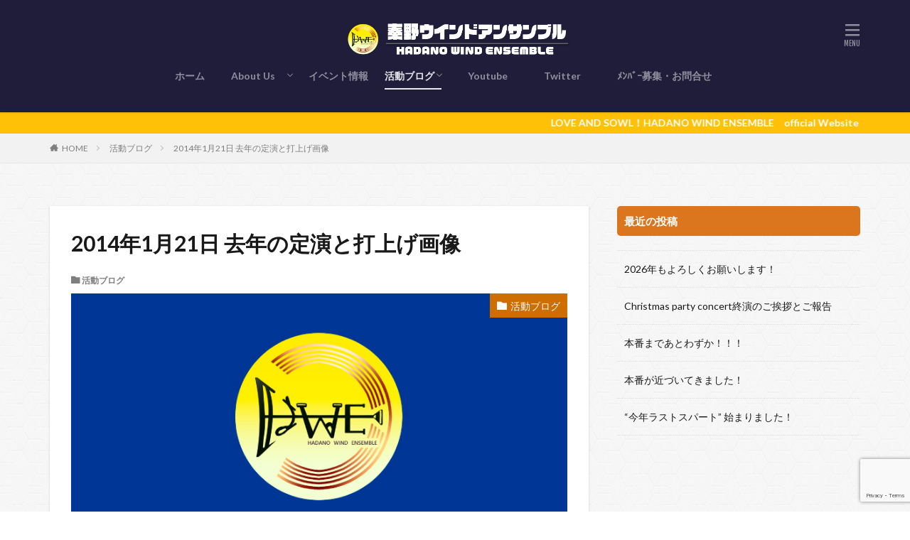

--- FILE ---
content_type: text/html; charset=UTF-8
request_url: https://hadanowind.org/archives/2211
body_size: 12272
content:

<!DOCTYPE html>

<html lang="ja" prefix="og: http://ogp.me/ns#">
<head prefix="og: http://ogp.me/ns# fb: http://ogp.me/ns/fb# article: http://ogp.me/ns/article#">
<meta charset="UTF-8">
<title>2014年1月21日  去年の定演と打上げ画像│秦野ウインドアンサンブル公式サイト</title>
<link rel='dns-prefetch' href='//www.google.com' />
		<style type="text/css">
		</style>
		<link rel='stylesheet' id='sby_styles-css'  href='https://hadanowind.org/wp/wp-content/plugins/feeds-for-youtube/css/sb-youtube.min.css?ver=1.4' type='text/css' media='all' />
<link rel='stylesheet' id='sb_instagram_styles-css'  href='https://hadanowind.org/wp/wp-content/plugins/instagram-feed/css/sbi-styles.min.css?ver=2.9.1' type='text/css' media='all' />
<link rel='stylesheet' id='wp-block-library-css'  href='https://hadanowind.org/wp/wp-includes/css/dist/block-library/style.min.css?ver=5.2.4' type='text/css' media='all' />
<link rel='stylesheet' id='contact-form-7-css'  href='https://hadanowind.org/wp/wp-content/plugins/contact-form-7/includes/css/styles.css?ver=5.1.9' type='text/css' media='all' />
<link rel='stylesheet' id='ctf_styles-css'  href='https://hadanowind.org/wp/wp-content/plugins/custom-twitter-feeds/css/ctf-styles.min.css?ver=1.8.1' type='text/css' media='all' />
<link rel='stylesheet' id='fts-feeds-css'  href='https://hadanowind.org/wp/wp-content/plugins/feed-them-social/feeds/css/styles.css?ver=2.9.6.1' type='text/css' media='' />
<link rel='stylesheet' id='whats-new-style-css'  href='https://hadanowind.org/wp/wp-content/plugins/whats-new-genarator/whats-new.css?ver=2.0.2' type='text/css' media='all' />
<link rel='stylesheet' id='wp-pagenavi-css'  href='https://hadanowind.org/wp/wp-content/plugins/wp-pagenavi/pagenavi-css.css?ver=2.70' type='text/css' media='all' />
<link rel='stylesheet' id='wp-add-custom-css-css'  href='https://hadanowind.org?display_custom_css=css&#038;ver=5.2.4' type='text/css' media='all' />
<script src='https://hadanowind.org/wp/wp-includes/js/jquery/jquery.js?ver=1.12.4-wp'></script>
<script src='https://hadanowind.org/wp/wp-includes/js/jquery/jquery-migrate.min.js?ver=1.4.1'></script>
<script src='https://hadanowind.org/wp/wp-content/plugins/feed-them-social/feeds/js/powered-by.js?ver=2.9.6.1'></script>
<script src='https://hadanowind.org/wp/wp-content/plugins/feed-them-social/feeds/js/fts-global.js?ver=2.9.6.1'></script>
<link rel='https://api.w.org/' href='https://hadanowind.org/wp-json/' />
<link rel="alternate" type="application/json+oembed" href="https://hadanowind.org/wp-json/oembed/1.0/embed?url=https%3A%2F%2Fhadanowind.org%2Farchives%2F2211" />
<link rel="alternate" type="text/xml+oembed" href="https://hadanowind.org/wp-json/oembed/1.0/embed?url=https%3A%2F%2Fhadanowind.org%2Farchives%2F2211&#038;format=xml" />
<script type="text/javascript">
<!--
/******************************************************************************
***   COPY PROTECTED BY http://chetangole.com/blog/wp-copyprotect/   version 3.1.0 ****
******************************************************************************/
function clickIE4(){
if (event.button==2){
return false;
}
}
function clickNS4(e){
if (document.layers||document.getElementById&&!document.all){
if (e.which==2||e.which==3){
return false;
}
}
}

if (document.layers){
document.captureEvents(Event.MOUSEDOWN);
document.onmousedown=clickNS4;
}
else if (document.all&&!document.getElementById){
document.onmousedown=clickIE4;
}

document.oncontextmenu=new Function("return false")
// --> 
</script>

<script type="text/javascript">
/******************************************************************************
***   COPY PROTECTED BY http://chetangole.com/blog/wp-copyprotect/   version 3.1.0 ****
******************************************************************************/
function disableSelection(target){
if (typeof target.onselectstart!="undefined") //For IE 
	target.onselectstart=function(){return false}
else if (typeof target.style.MozUserSelect!="undefined") //For Firefox
	target.style.MozUserSelect="none"
else //All other route (For Opera)
	target.onmousedown=function(){return false}
target.style.cursor = "default"
}
</script>
<!-- Analytics by WP-Statistics v13.0.8 - https://wp-statistics.com/ -->
<link class="css-async" rel href="https://hadanowind.org/wp/wp-content/themes/the-thor/css/icon.min.css">
<link class="css-async" rel href="https://fonts.googleapis.com/css?family=Lato:100,300,400,700,900">
<link class="css-async" rel href="https://fonts.googleapis.com/css?family=Fjalla+One">
<link rel="stylesheet" href="https://hadanowind.org/wp/wp-content/themes/the-thor/style.min.css">
<link class="css-async" rel href="https://hadanowind.org/wp/wp-content/themes/the-thor-child/style-user.css?1572447174">
<link rel="canonical" href="https://hadanowind.org/archives/2211" />
<script src="https://ajax.googleapis.com/ajax/libs/jquery/1.12.4/jquery.min.js"></script>
<meta http-equiv="X-UA-Compatible" content="IE=edge">
<meta name="viewport" content="width=device-width, initial-scale=1, viewport-fit=cover"/>
<script>
(function(i,s,o,g,r,a,m){i['GoogleAnalyticsObject']=r;i[r]=i[r]||function(){
(i[r].q=i[r].q||[]).push(arguments)},i[r].l=1*new Date();a=s.createElement(o),
m=s.getElementsByTagName(o)[0];a.async=1;a.src=g;m.parentNode.insertBefore(a,m)
})(window,document,'script','https://www.google-analytics.com/analytics.js','ga');

ga('create', 'UA-141264133-1', 'auto');
ga('send', 'pageview');
</script>
<style>
.widget.widget_nav_menu ul.menu{border-color: rgba(206,110,0,0.15);}.widget.widget_nav_menu ul.menu li{border-color: rgba(206,110,0,0.75);}.widget.widget_nav_menu ul.menu .sub-menu li{border-color: rgba(206,110,0,0.15);}.widget.widget_nav_menu ul.menu .sub-menu li .sub-menu li:first-child{border-color: rgba(206,110,0,0.15);}.widget.widget_nav_menu ul.menu li a:hover{background-color: rgba(206,110,0,0.75);}.widget.widget_nav_menu ul.menu .current-menu-item > a{background-color: rgba(206,110,0,0.75);}.widget.widget_nav_menu ul.menu li .sub-menu li a:before {color:#ce6e00;}.widget.widget_nav_menu ul.menu li a{background-color:#ce6e00;}.widget.widget_nav_menu ul.menu .sub-menu a:hover{color:#ce6e00;}.widget.widget_nav_menu ul.menu .sub-menu .current-menu-item a{color:#ce6e00;}.widget.widget_categories ul{border-color: rgba(206,110,0,0.15);}.widget.widget_categories ul li{border-color: rgba(206,110,0,0.75);}.widget.widget_categories ul .children li{border-color: rgba(206,110,0,0.15);}.widget.widget_categories ul .children li .children li:first-child{border-color: rgba(206,110,0,0.15);}.widget.widget_categories ul li a:hover{background-color: rgba(206,110,0,0.75);}.widget.widget_categories ul .current-menu-item > a{background-color: rgba(206,110,0,0.75);}.widget.widget_categories ul li .children li a:before {color:#ce6e00;}.widget.widget_categories ul li a{background-color:#ce6e00;}.widget.widget_categories ul .children a:hover{color:#ce6e00;}.widget.widget_categories ul .children .current-menu-item a{color:#ce6e00;}.widgetSearch__input:hover{border-color:#ce6e00;}.widgetCatTitle{background-color:#ce6e00;}.widgetCatTitle__inner{background-color:#ce6e00;}.widgetSearch__submit:hover{background-color:#ce6e00;}.widgetProfile__sns{background-color:#ce6e00;}.widget.widget_calendar .calendar_wrap tbody a:hover{background-color:#ce6e00;}.widget ul li a:hover{color:#ce6e00;}.widget.widget_rss .rsswidget:hover{color:#ce6e00;}.widget.widget_tag_cloud a:hover{background-color:#ce6e00;}.widget select:hover{border-color:#ce6e00;}.widgetSearch__checkLabel:hover:after{border-color:#ce6e00;}.widgetSearch__check:checked .widgetSearch__checkLabel:before, .widgetSearch__check:checked + .widgetSearch__checkLabel:before{border-color:#ce6e00;}.widgetTab__item.current{border-top-color:#ce6e00;}.widgetTab__item:hover{border-top-color:#ce6e00;}.searchHead__title{background-color:#ce6e00;}.searchHead__submit:hover{color:#ce6e00;}.menuBtn__close:hover{color:#ce6e00;}.menuBtn__link:hover{color:#ce6e00;}@media only screen and (min-width: 992px){.menuBtn__link {background-color:#ce6e00;}}.t-headerCenter .menuBtn__link:hover{color:#ce6e00;}.searchBtn__close:hover{color:#ce6e00;}.searchBtn__link:hover{color:#ce6e00;}.breadcrumb__item a:hover{color:#ce6e00;}.pager__item{color:#ce6e00;}.pager__item:hover, .pager__item-current{background-color:#ce6e00; color:#fff;}.page-numbers{color:#ce6e00;}.page-numbers:hover, .page-numbers.current{background-color:#ce6e00; color:#fff;}.pagePager__item{color:#ce6e00;}.pagePager__item:hover, .pagePager__item-current{background-color:#ce6e00; color:#fff;}.heading a:hover{color:#ce6e00;}.eyecatch__cat{background-color:#ce6e00;}.the__category{background-color:#ce6e00;}.dateList__item a:hover{color:#ce6e00;}.controllerFooter__item:last-child{background-color:#ce6e00;}.controllerFooter__close{background-color:#ce6e00;}.bottomFooter__topBtn{background-color:#ce6e00;}.mask-color{background-color:#ce6e00;}.mask-colorgray{background-color:#ce6e00;}.pickup3__item{background-color:#ce6e00;}.categoryBox__title{color:#ce6e00;}.comments__list .comment-meta{background-color:#ce6e00;}.comment-respond .submit{background-color:#ce6e00;}.prevNext__pop{background-color:#ce6e00;}.swiper-pagination-bullet-active{background-color:#ce6e00;}.swiper-slider .swiper-button-next, .swiper-slider .swiper-container-rtl .swiper-button-prev, .swiper-slider .swiper-button-prev, .swiper-slider .swiper-container-rtl .swiper-button-next	{background-color:#ce6e00;}body{background: url(https://thor-demo05.fit-theme.com/wp-content/uploads/2018/09/original2.jpg) repeat center center;}.t-headerColor .l-header{background-color:#1f1d3a;}.t-headerColor .globalNavi::before{background: -webkit-gradient(linear,left top,right top,color-stop(0%,rgba(255,255,255,0)),color-stop(100%,#1f1d3a));}.t-headerColor .subNavi__link-pickup:hover{color:#1f1d3a;}.snsFooter{background-color:#ce6e00}.widget-main .heading.heading-widget{background-color:#ce6e00}.widget-main .heading.heading-widgetsimple{background-color:#ce6e00}.widget-main .heading.heading-widgetsimplewide{background-color:#ce6e00}.widget-main .heading.heading-widgetwide{background-color:#ce6e00}.widget-main .heading.heading-widgetbottom:before{border-color:#ce6e00}.widget-main .heading.heading-widgetborder{border-color:#ce6e00}.widget-main .heading.heading-widgetborder::before,.widget-main .heading.heading-widgetborder::after{background-color:#ce6e00}.widget-side .heading.heading-widget{background-color:#db761e}.widget-side .heading.heading-widgetsimple{background-color:#db761e}.widget-side .heading.heading-widgetsimplewide{background-color:#db761e}.widget-side .heading.heading-widgetwide{background-color:#db761e}.widget-side .heading.heading-widgetbottom:before{border-color:#db761e}.widget-side .heading.heading-widgetborder{border-color:#db761e}.widget-side .heading.heading-widgetborder::before,.widget-side .heading.heading-widgetborder::after{background-color:#db761e}.widget-foot .heading.heading-widget{background-color:#ac873d}.widget-foot .heading.heading-widgetsimple{background-color:#ac873d}.widget-foot .heading.heading-widgetsimplewide{background-color:#ac873d}.widget-foot .heading.heading-widgetwide{background-color:#ac873d}.widget-foot .heading.heading-widgetbottom:before{border-color:#ac873d}.widget-foot .heading.heading-widgetborder{border-color:#ac873d}.widget-foot .heading.heading-widgetborder::before,.widget-foot .heading.heading-widgetborder::after{background-color:#ac873d}.widget-menu .heading.heading-widget{background-color:#e88300}.widget-menu .heading.heading-widgetsimple{background-color:#e88300}.widget-menu .heading.heading-widgetsimplewide{background-color:#e88300}.widget-menu .heading.heading-widgetwide{background-color:#e88300}.widget-menu .heading.heading-widgetbottom:before{border-color:#e88300}.widget-menu .heading.heading-widgetborder{border-color:#e88300}.widget-menu .heading.heading-widgetborder::before,.widget-menu .heading.heading-widgetborder::after{background-color:#e88300}.still{height: 180px;}@media only screen and (min-width: 768px){.still {height: 450px;}}.still.still-movie .still__box{background-image:url(https://hadanowind.org/wp/wp-content/uploads/2025/11/1000007442-768x1086.jpg);}@media only screen and (min-width: 768px){.still.still-movie .still__box{background-image:url(https://hadanowind.org/wp/wp-content/uploads/2025/11/1000007442.jpg);}}.pickupHead{background-color:#0a0003}.rankingBox__bg{background-color:#ac873d}.commonCtr__bg.mask.mask-color{background-color:#ce6e00}.the__ribbon{background-color:#e21f53}.the__ribbon:after{border-left-color:#e21f53; border-right-color:#e21f53}.eyecatch__link.eyecatch__link-mask:hover::after {background-color: rgba(0,0,0,0.5);}.eyecatch__link.eyecatch__link-maskzoom:hover::after {background-color: rgba(0,0,0,0.5);}.eyecatch__link.eyecatch__link-maskzoomrotate:hover::after {background-color: rgba(0,0,0,0.5);}.content .afTagBox__btnDetail{background-color:#ce6e00;}.widget .widgetAfTag__btnDetail{background-color:#ce6e00;}.content .afTagBox__btnAf{background-color:#ce6e00;}.widget .widgetAfTag__btnAf{background-color:#ce6e00;}.content a{color:#1e73be;}.phrase a{color:#1e73be;}.content .sitemap li a:hover{color:#1e73be;}.content h2 a:hover,.content h3 a:hover,.content h4 a:hover,.content h5 a:hover{color:#1e73be;}.content ul.menu li a:hover{color:#1e73be;}.content .es-LiconBox:before{background-color:#a83f3f;}.content .es-LiconCircle:before{background-color:#a83f3f;}.content .es-BTiconBox:before{background-color:#a83f3f;}.content .es-BTiconCircle:before{background-color:#a83f3f;}.content .es-BiconObi{border-color:#a83f3f;}.content .es-BiconCorner:before{background-color:#a83f3f;}.content .es-BiconCircle:before{background-color:#a83f3f;}.content .es-BmarkHatena::before{background-color:#005293;}.content .es-BmarkExcl::before{background-color:#b60105;}.content .es-BmarkQ::before{background-color:#005293;}.content .es-BmarkQ::after{border-top-color:#005293;}.content .es-BmarkA::before{color:#b60105;}.content .es-BsubTradi::before{color:#ffffff;background-color:#b60105;border-color:#b60105;}.btn__link-primary{color:#ffffff; background-color:#bf416f;}.content .btn__link-primary{color:#ffffff; background-color:#bf416f;}.searchBtn__contentInner .btn__link-search{color:#ffffff; background-color:#bf416f;}.btn__link-secondary{color:#ffffff; background-color:#bf416f;}.content .btn__link-secondary{color:#ffffff; background-color:#bf416f;}.btn__link-search{color:#ffffff; background-color:#bf416f;}.btn__link-normal{color:#bf416f;}.content .btn__link-normal{color:#bf416f;}.btn__link-normal:hover{background-color:#bf416f;}.content .btn__link-normal:hover{background-color:#bf416f;}.comments__list .comment-reply-link{color:#bf416f;}.comments__list .comment-reply-link:hover{background-color:#bf416f;}@media only screen and (min-width: 992px){.subNavi__link-pickup{color:#bf416f;}}@media only screen and (min-width: 992px){.subNavi__link-pickup:hover{background-color:#bf416f;}}.content h2{color:#191919}.content h3{color:#191919}.content h4{color:#191919}.content h5{color:#191919}.content ul > li::before{color:#a83f3f;}.content ul{color:#191919;}.content ol > li::before{color:#a83f3f; border-color:#a83f3f;}.content ol > li > ol > li::before{background-color:#a83f3f; border-color:#a83f3f;}.content ol > li > ol > li > ol > li::before{color:#a83f3f; border-color:#a83f3f;}.content ol{color:#191919;}.content .balloon .balloon__text{color:#191919; background-color:#f2f2f2;}.content .balloon .balloon__text-left:before{border-left-color:#f2f2f2;}.content .balloon .balloon__text-right:before{border-right-color:#f2f2f2;}.content .balloon-boder .balloon__text{color:#191919; background-color:#ffffff;  border-color:#d8d8d8;}.content .balloon-boder .balloon__text-left:before{border-left-color:#d8d8d8;}.content .balloon-boder .balloon__text-left:after{border-left-color:#ffffff;}.content .balloon-boder .balloon__text-right:before{border-right-color:#d8d8d8;}.content .balloon-boder .balloon__text-right:after{border-right-color:#ffffff;}.content blockquote{color:#191919; background-color:#f2f2f2;}.content blockquote::before{color:#d8d8d8;}.content table{color:#191919; border-top-color:#E5E5E5; border-left-color:#E5E5E5;}.content table th{background:#7f7f7f; color:#ffffff; ;border-right-color:#E5E5E5; border-bottom-color:#E5E5E5;}.content table td{background:#ffffff; ;border-right-color:#E5E5E5; border-bottom-color:#E5E5E5;}.content table tr:nth-child(odd) td{background-color:#f2f2f2;}
</style>
<link rel="amphtml" href="https://hadanowind.org/archives/2211?amp=1"><link rel="icon" href="https://hadanowind.org/wp/wp-content/uploads/2019/11/cropped-aikonn-1-1-32x32.png" sizes="32x32" />
<link rel="icon" href="https://hadanowind.org/wp/wp-content/uploads/2019/11/cropped-aikonn-1-1-192x192.png" sizes="192x192" />
<link rel="apple-touch-icon-precomposed" href="https://hadanowind.org/wp/wp-content/uploads/2019/11/cropped-aikonn-1-1-180x180.png" />
<meta name="msapplication-TileImage" content="https://hadanowind.org/wp/wp-content/uploads/2019/11/cropped-aikonn-1-1-270x270.png" />
		<style type="text/css" id="wp-custom-css">
			/************************************
** ■記事ページのアイキャッチ エフェクト無効のカスタマイズ
************************************/
.eyecatch.eyecatch-main:hover img {
	transform: none;
}		</style>
		<script async src="https://pagead2.googlesyndication.com/pagead/js/adsbygoogle.js"></script>
<script>
     (adsbygoogle = window.adsbygoogle || []).push({
          google_ad_client: "ca-pub-5753329857348831",
          enable_page_level_ads: true
     });
</script>

<script async custom-element="amp-auto-ads"
        src="https://cdn.ampproject.org/v0/amp-auto-ads-0.1.js">
</script><meta property="og:site_name" content="秦野ウインドアンサンブル公式サイト" />
<meta property="og:type" content="article" />
<meta property="og:title" content="2014年1月21日  去年の定演と打上げ画像" />
<meta property="og:description" content="こんばんは ウィンドの≪ゆるキャラ≫…パピーだっし～ 撮り貯めた画像があるので、時間の許す限り載せていきますよ～(*´∀`)♪ 25日は誰かアロハはいませんかね(;^_^A 場合によっては、パピだっしはアロハ!? その日も誰もケガが無いよう" />
<meta property="og:url" content="https://hadanowind.org/archives/2211" />
<meta property="og:image" content="https://hadanowind.org/wp/wp-content/themes/the-thor/img/img_no_768.gif" />
<meta name="twitter:card" content="summary" />
<meta name="twitter:site" content="@HadanoWind" />


</head>
<body class="t-logoPc50 t-naviNoneSp t-headerCenter t-headerColor" id="top">


  <!--l-header-->
  <header class="l-header l-header-shadow">
    <div class="container container-header">

      <!--logo-->
			<p class="siteTitle">
				<a class="siteTitle__link" href="https://hadanowind.org">
											<img class="siteTitle__logo" src="https://hadanowind.org/wp/wp-content/uploads/2020/06/HW_logo_main-2.png" alt="秦野ウインドアンサンブル公式サイト" width="1187" height="183" >
					        </a>
      </p>      <!--/logo-->


      				<!--globalNavi-->
				<nav class="globalNavi u-none-sp">
					<div class="globalNavi__inner">
            <ul class="globalNavi__list"><li id="menu-item-3283" class="menu-item menu-item-type-custom menu-item-object-custom menu-item-home menu-item-3283"><a href="https://hadanowind.org/">ホーム</a></li>
<li id="menu-item-72" class="menu-item menu-item-type-post_type menu-item-object-page menu-item-has-children menu-item-72"><a href="https://hadanowind.org/about-us">　About Us　</a>
<ul class="sub-menu">
	<li id="menu-item-3657" class="menu-item menu-item-type-post_type menu-item-object-page menu-item-3657"><a href="https://hadanowind.org/about-us">秦野ウインドとは？</a></li>
</ul>
</li>
<li id="menu-item-3659" class="menu-item menu-item-type-taxonomy menu-item-object-category menu-item-3659"><a href="https://hadanowind.org/archives/category/next_stage">イベント情報</a></li>
<li id="menu-item-3660" class="menu-item menu-item-type-taxonomy menu-item-object-category current-post-ancestor current-menu-parent current-post-parent menu-item-has-children menu-item-3660"><a href="https://hadanowind.org/archives/category/blog">活動ブログ</a>
<ul class="sub-menu">
	<li id="menu-item-4268" class="menu-item menu-item-type-taxonomy menu-item-object-category current-post-ancestor current-menu-parent current-post-parent menu-item-4268"><a href="https://hadanowind.org/archives/category/blog">活動ブログ</a></li>
	<li id="menu-item-3658" class="menu-item menu-item-type-taxonomy menu-item-object-category menu-item-3658"><a href="https://hadanowind.org/archives/category/information">お知らせ</a></li>
	<li id="menu-item-3688" class="menu-item menu-item-type-post_type menu-item-object-page menu-item-3688"><a href="https://hadanowind.org/%e6%8c%87%e6%8f%ae%e8%80%85%e7%b4%b9%e4%bb%8b">メンバー紹介</a></li>
	<li id="menu-item-4267" class="menu-item menu-item-type-post_type menu-item-object-page menu-item-4267"><a href="https://hadanowind.org/%e3%83%96%e3%83%ad%e3%82%b0%e3%83%a9%e3%82%a4%e3%82%bf%e3%83%bc">ブログライター</a></li>
</ul>
</li>
<li id="menu-item-880" class="menu-item menu-item-type-post_type menu-item-object-page menu-item-880"><a href="https://hadanowind.org/youtube">　Youtube　</a></li>
<li id="menu-item-885" class="menu-item menu-item-type-custom menu-item-object-custom menu-item-885"><a href="https://twitter.com/hadanowind">　Twitter　</a></li>
<li id="menu-item-2524" class="menu-item menu-item-type-post_type menu-item-object-page menu-item-2524"><a href="https://hadanowind.org/%e3%83%a1%e3%83%b3%e3%83%90%e3%83%bc%e5%8b%9f%e9%9b%86%e3%83%bb%e3%81%8a%e5%95%8f%e5%90%88%e3%81%9b">　ﾒﾝﾊﾞｰ募集・お問合せ　</a></li>
</ul>					</div>
				</nav>
				<!--/globalNavi-->
			

							<!--subNavi-->
				<nav class="subNavi">
	        	        				</nav>
				<!--/subNavi-->
			

      

            <!--menuBtn-->
			<div class="menuBtn">
        <input class="menuBtn__checkbox" id="menuBtn-checkbox" type="checkbox">
        <label class="menuBtn__link menuBtn__link-text icon-menu" for="menuBtn-checkbox"></label>
        <label class="menuBtn__unshown" for="menuBtn-checkbox"></label>
        <div class="menuBtn__content">
          <div class="menuBtn__scroll">
            <label class="menuBtn__close" for="menuBtn-checkbox"><i class="icon-close"></i>CLOSE</label>
            <div class="menuBtn__contentInner">
																														<aside class="widget widget-menu widget_nav_menu"><div class="menu-toppage%e3%83%a1%e3%83%8b%e3%83%a5%e3%83%bc-container"><ul id="menu-toppage%e3%83%a1%e3%83%8b%e3%83%a5%e3%83%bc" class="menu"><li id="menu-item-2844" class="menu-item menu-item-type-custom menu-item-object-custom menu-item-home menu-item-2844"><a href="https://hadanowind.org">ホーム</a></li>
<li id="menu-item-3721" class="menu-item menu-item-type-taxonomy menu-item-object-category menu-item-has-children menu-item-3721"><a href="https://hadanowind.org/archives/category/information">お知らせ</a>
<ul class="sub-menu">
	<li id="menu-item-3722" class="menu-item menu-item-type-taxonomy menu-item-object-category menu-item-3722"><a href="https://hadanowind.org/archives/category/next_stage">イベント情報</a></li>
</ul>
</li>
<li id="menu-item-860" class="menu-item menu-item-type-post_type menu-item-object-page menu-item-has-children menu-item-860"><a href="https://hadanowind.org/about-us">About</a>
<ul class="sub-menu">
	<li id="menu-item-2842" class="menu-item menu-item-type-post_type menu-item-object-page menu-item-2842"><a href="https://hadanowind.org/%e6%8c%87%e6%8f%ae%e8%80%85%e7%b4%b9%e4%bb%8b">メンバー紹介</a></li>
</ul>
</li>
<li id="menu-item-3720" class="menu-item menu-item-type-taxonomy menu-item-object-category current-post-ancestor current-menu-parent current-post-parent menu-item-3720"><a href="https://hadanowind.org/archives/category/blog">活動ブログ</a></li>
<li id="menu-item-2846" class="menu-item menu-item-type-post_type menu-item-object-page menu-item-2846"><a href="https://hadanowind.org/youtube">YouTube</a></li>
<li id="menu-item-876" class="menu-item menu-item-type-custom menu-item-object-custom menu-item-876"><a href="https://twitter.com/hadanowind">Twitter</a></li>
<li id="menu-item-2848" class="menu-item menu-item-type-post_type menu-item-object-page menu-item-2848"><a href="https://hadanowind.org/%e3%83%a1%e3%83%b3%e3%83%90%e3%83%bc%e5%8b%9f%e9%9b%86%e3%83%bb%e3%81%8a%e5%95%8f%e5%90%88%e3%81%9b">メンバー募集・お問合せ</a></li>
<li id="menu-item-3712" class="menu-item menu-item-type-post_type menu-item-object-page menu-item-home menu-item-3712"><a href="https://hadanowind.org/">秦野ウインド公式サイト</a></li>
<li id="menu-item-4266" class="menu-item menu-item-type-post_type menu-item-object-page menu-item-4266"><a href="https://hadanowind.org/%e3%83%96%e3%83%ad%e3%82%b0%e3%83%a9%e3%82%a4%e3%82%bf%e3%83%bc">ブログライター</a></li>
</ul></div></aside>							            </div>
          </div>
        </div>
			</div>
			<!--/menuBtn-->
      
    </div>
  </header>
  <!--/l-header-->


  <!--l-headerBottom-->
  <div class="l-headerBottom">

    
			    <div class="wider">
	      <!--infoHead-->
	      <div class="infoHead">
	        <span class="infoHead__text">	          LOVE AND SOWL！HADANO WIND ENSEMBLE　official Website	        </span>	      </div>
	      <!--/infoHead-->
	    </div>
	  
	  
  </div>
  <!--l-headerBottom-->


  
  <div class="wider">
    <div class="breadcrumb"><ul class="breadcrumb__list container"><li class="breadcrumb__item icon-home"><a href="https://hadanowind.org">HOME</a></li><li class="breadcrumb__item"><a href="https://hadanowind.org/archives/category/blog">活動ブログ</a></li><li class="breadcrumb__item breadcrumb__item-current"><a href="https://hadanowind.org/archives/2211">2014年1月21日  去年の定演と打上げ画像</a></li></ul></div>  </div>





  <!--l-wrapper-->
  <div class="l-wrapper">

    <!--l-main-->
        <main class="l-main u-shadow">





      <div class="dividerBottom">


              <h1 class="heading heading-primary">2014年1月21日  去年の定演と打上げ画像</h1>

        <ul class="dateList dateList-main">
                                <li class="dateList__item icon-folder"><a href="https://hadanowind.org/archives/category/blog" rel="category tag">活動ブログ</a></li>
		                              </ul>

                <div class="eyecatch eyecatch-main">
          <span class="eyecatch__cat eyecatch__cat-big cc-bg15"><a href="https://hadanowind.org/archives/category/blog">活動ブログ</a></span>          <span class="eyecatch__link">
                      <img data-layzr="https://hadanowind.org/wp/wp-content/uploads/2020/06/Noimage.jpg" alt="NO IMAGE" src="https://hadanowind.org/wp/wp-content/themes/the-thor/img/dummy.gif">
		            </span>
        </div>
        
      



        

        <!--postContents-->
        <div class="postContents">
          

		            <section class="content">
			<p><a href="https://hadanowind.org/imgs/7/5/75c17aba.jpg" title="75c17aba.jpg" target="_blank" rel="noopener noreferrer"><img src="https://hadanowind.org/wp/wp-content/themes/the-thor/img/dummy.gif" data-layzr="https://hadanowind.org/imgs/7/5/75c17aba-s.jpg" width="160" height="120" border="0" alt="75c17aba.jpg" hspace="5" class="pict" align="left"  /></a><br clear="all" /><a href="https://hadanowind.org/imgs/3/d/3d7e3d20.jpg" title="3d7e3d20.jpg" target="_blank" rel="noopener noreferrer"><img src="https://hadanowind.org/wp/wp-content/themes/the-thor/img/dummy.gif" data-layzr="https://hadanowind.org/imgs/3/d/3d7e3d20-s.jpg" width="160" height="120" border="0" alt="3d7e3d20.jpg" hspace="5" class="pict" align="left"  /></a><br clear="all" /><a href="https://hadanowind.org/imgs/2/4/24c47afb.jpg" title="24c47afb.jpg" target="_blank" rel="noopener noreferrer"><img src="https://hadanowind.org/wp/wp-content/themes/the-thor/img/dummy.gif" data-layzr="https://hadanowind.org/imgs/2/4/24c47afb.jpg" width="160" height="120" border="0" alt="2f737f23.jpg" hspace="5" class="pict" align="left"  /></a><br clear="all" /><a href="https://hadanowind.org/imgs/5/3/5332634c.jpg" title="5332634c.jpg" target="_blank" rel="noopener noreferrer"><img src="https://hadanowind.org/wp/wp-content/themes/the-thor/img/dummy.gif" data-layzr="https://hadanowind.org/imgs/5/3/5332634c-s.jpg" width="160" height="120" border="0" alt="5332634c.jpg" hspace="5" class="pict" align="left"  /></a><br clear="all" /><a href="https://hadanowind.org/imgs/f/3/f3e5498a.jpg" title="f3e5498a.jpg" target="_blank" rel="noopener noreferrer"><img src="https://hadanowind.org/wp/wp-content/themes/the-thor/img/dummy.gif" data-layzr="https://hadanowind.org/imgs/f/3/f3e5498a-s.jpg" width="160" height="120" border="0" alt="f3e5498a.jpg" hspace="5" class="pict" align="left"  /></a><br clear="all" />こんばんは<img src="https://hadanowind.org/wp/wp-content/themes/the-thor/img/dummy.gif" data-layzr="https://parts.blog.livedoor.jp/img/emoji/1/ic_smile.gif" /><img src="https://hadanowind.org/wp/wp-content/themes/the-thor/img/dummy.gif" data-layzr="https://parts.blog.livedoor.jp/img/emoji/1/ic_night.gif" /><br />
ウィンドの≪ゆるキャラ≫…パピーだっし～<img src="https://hadanowind.org/wp/wp-content/themes/the-thor/img/dummy.gif" data-layzr="https://parts.blog.livedoor.jp/img/emoji/1/ic_biccuri.gif" /><br />
撮り貯めた画像があるので、時間の許す限り載せていきますよ～(*´∀`)♪</p>
<p>25日は誰かアロハはいませんかね(;^_^A<br />
場合によっては、パピだっしはアロハ!?<br />
その日も誰もケガが無いように願ってます♪</p>
<p>またまた一口講座～!!<br />
皆様…呼吸法はどのようにお考えでしょうか？<br />
肺の中にある空気を10として…10使おうとしている人はいませんか～(*´∀`)♪<br />
目安として、10のうち8使って残りの2は次のブレスのための準備として残しておくといいですよ。<br />
全て使いきるとブレスのためにテンポが遅れたり、入り損ねたりしますから～!!<br />
少ない人数ですが、カンニングブレスを上手く使いましょ～<img src="https://hadanowind.org/wp/wp-content/themes/the-thor/img/dummy.gif" data-layzr="https://parts.blog.livedoor.jp/img/emoji/1/ic_biccuri.gif" /></p>
<p>パピっし～  一口講座でした( ￣▽￣)<br clear="all"></p>
          </section>
          		  

                  </div>
        <!--/postContents-->


        



        





                        <div class="snsFollow">
          <!-- facebook -->
          <div class="snsFollow__bg">
                          <img data-layzr="https://hadanowind.org/wp/wp-content/uploads/2020/06/Noimage.jpg" alt="NO IMAGE" src="https://hadanowind.org/wp/wp-content/themes/the-thor/img/dummy.gif">
		              </div>

          <div class="snsFollow__contents">
            <div class="snsFollow__text">
						  最新情報をチェックしよう！			            </div>

            <ul class="snsFollow__list">
                                          <li class="snsFollow__item">
                <a href="https://twitter.com/HadanoWind" class="twitter-follow-button" data-size="large" data-show-screen-name="false" data-lang="ja" data-show-count="false">フォローする</a>
              </li>
                          </ul>

          </div>
        </div>
        





				<!-- 前次記事エリア -->
		<ul class="prevNext">
        	      <li class="prevNext__item prevNext__item-prev">

            <div class="eyecatch">
              <div class="prevNext__pop">Prev</div>
              <a class="eyecatch__link eyecatch__link-mask" href="https://hadanowind.org/archives/2210">

                				  <img data-layzr="https://hadanowind.org/wp/wp-content/uploads/2020/06/Noimage.jpg" alt="NO IMAGE" width="600" height="600" src="https://hadanowind.org/wp/wp-content/themes/the-thor/img/dummy.gif">
				
	            <div class="prevNext__title">
                  <span class="icon-clock">2014年1月19日</span>                  <h3 class="heading heading-secondary">とりあえず、フェスティバル修了～(*´∀`)♪</h3>
                </div>
              </a>
            </div>
	      </li>
                	      <li class="prevNext__item prevNext__item-next">

            <div class="eyecatch">
              <div class="prevNext__pop">Next</div>
              <a class="eyecatch__link eyecatch__link-mask" href="https://hadanowind.org/archives/2212">

                				  <img data-layzr="https://hadanowind.org/wp/wp-content/uploads/2020/06/Noimage.jpg" alt="NO IMAGE" width="600" height="600" src="https://hadanowind.org/wp/wp-content/themes/the-thor/img/dummy.gif">
				

	            <div class="prevNext__title">
                  <span class="icon-clock">2014年1月26日</span>                  <h3 class="heading heading-secondary">2014年1月25日 生涯学習センターコンサート</h3>
                </div>
              </a>
            </div>
	      </li>
        	    </ul>
        <!-- /前次記事エリア -->
	    




	            <!-- プロフィール -->
	    <aside class="profile">
	      <div class="profile__author">
                        <div class="profile__text">この記事を書いた人</div>
	        		    <img data-layzr="https://hadanowind.org/wp/wp-content/uploads/2021/04/秦野ウインドアイコン_ブラッシュアップ-150x150.png" alt="ウインドメンバー" width="80" height="80" src="https://hadanowind.org/wp/wp-content/themes/the-thor/img/dummy.gif">
	        <h2 class="profile__name">ウインドメンバー</h2>
            <h3 class="profile__group">Wind Members</h3>	      </div>

	      <div class="profile__contents">
            <div class="profile__description">様々なメンバーによるブログです♪</div>
            <ul class="profile__list">
	  	      		        		        		                                            	        </ul>

                          <div class="btn btn-center"><a class="btn__link btn__link-secondary" href="https://hadanowind.org/archives/author/wind_members">投稿一覧へ</a></div>
            	      </div>
	    </aside>
        <!-- /プロフィール -->
	    





	    





		

        <!-- コメント -->
                      <aside class="comments" id="comments">
                <h2 class="heading heading-sub">コメント<span>（3件）</span></h2>
        <ul class="comments__list">
		  		<li class="comment even thread-even depth-1" id="comment-59">
				<div id="div-comment-59" class="comment-body">
				<div class="comment-author vcard">
			<img src="https://secure.gravatar.com/avatar/ad516503a11cd5ca435acc9bb6523536?s=40&#038;d=mm&#038;r=g" width="40" height="40" alt="アバター" class="avatar avatar-40wp-user-avatar wp-user-avatar-40 alignnone photo avatar-default" />			<cite class="fn">Fl.せいや</cite> <span class="says">より:</span>		</div>
		
		<div class="comment-meta commentmetadata"><a href="https://hadanowind.org/archives/2211#comment-59">
			2014年1月21日 4:42 午前				</a>
						</div>

		<p>お疲れ様です。<br />
昨日から頭痛が、、早く治れー(･_･;<br />
アロハで黒パーカーにしようかと思ってます&#128166;<br />
講座ありがとうございますm(_ _)m<br />
頑張ります♪</p>

		<div class="reply"><a rel='nofollow' class='comment-reply-link' href='/archives/2211?replytocom=59#respond' data-commentid="59" data-postid="2211" data-belowelement="div-comment-59" data-respondelement="respond" aria-label='Fl.せいや に返信'>返信</a></div>
				</div>
				</li><!-- #comment-## -->
		<li class="comment odd alt thread-odd thread-alt depth-1" id="comment-60">
				<div id="div-comment-60" class="comment-body">
				<div class="comment-author vcard">
			<img src="https://secure.gravatar.com/avatar/ad516503a11cd5ca435acc9bb6523536?s=40&#038;d=mm&#038;r=g" width="40" height="40" alt="アバター" class="avatar avatar-40wp-user-avatar wp-user-avatar-40 alignnone photo avatar-default" />			<cite class="fn">パピー</cite> <span class="says">より:</span>		</div>
		
		<div class="comment-meta commentmetadata"><a href="https://hadanowind.org/archives/2211#comment-60">
			2014年1月21日 9:38 午後				</a>
						</div>

		<p>アロハ１人見っけ( ￣▽￣)<br />
お役に立てて嬉しいです。<br />
お互い頑張りましょ～！</p>

		<div class="reply"><a rel='nofollow' class='comment-reply-link' href='/archives/2211?replytocom=60#respond' data-commentid="60" data-postid="2211" data-belowelement="div-comment-60" data-respondelement="respond" aria-label='パピー に返信'>返信</a></div>
				</div>
				</li><!-- #comment-## -->
		<li class="comment even thread-even depth-1" id="comment-61">
				<div id="div-comment-61" class="comment-body">
				<div class="comment-author vcard">
			<img src="https://secure.gravatar.com/avatar/ad516503a11cd5ca435acc9bb6523536?s=40&#038;d=mm&#038;r=g" width="40" height="40" alt="アバター" class="avatar avatar-40wp-user-avatar wp-user-avatar-40 alignnone photo avatar-default" />			<cite class="fn">シャオリン</cite> <span class="says">より:</span>		</div>
		
		<div class="comment-meta commentmetadata"><a href="https://hadanowind.org/archives/2211#comment-61">
			2014年2月7日 10:52 午後				</a>
						</div>

		<p>背後霊が気持ち悪いので消しておきました。</p>

		<div class="reply"><a rel='nofollow' class='comment-reply-link' href='/archives/2211?replytocom=61#respond' data-commentid="61" data-postid="2211" data-belowelement="div-comment-61" data-respondelement="respond" aria-label='シャオリン に返信'>返信</a></div>
				</div>
				</li><!-- #comment-## -->
        </ul>
        		
				
			<div id="respond" class="comment-respond">
		<h2 class="heading heading-secondary">コメントを書く <small><a rel="nofollow" id="cancel-comment-reply-link" href="/archives/2211#respond" style="display:none;">コメントをキャンセル</a></small></h2>			<form action="https://hadanowind.org/wp/wp-comments-post.php" method="post" id="commentform" class="comment-form">
				<p class="comment-notes"><span id="email-notes">メールアドレスが公開されることはありません。</span> <span class="required">*</span> が付いている欄は必須項目です</p><p class="comment-form-comment"><label for="comment">コメント</label> <textarea id="comment" name="comment" cols="45" rows="8" maxlength="65525" required="required"></textarea></p><p class="comment-form-author"><label for="author">名前 <span class="required">*</span></label> <input id="author" name="author" type="text" value="" size="30" maxlength="245" required='required' /></p>
<p class="comment-form-email"><label for="email">メール <span class="required">*</span></label> <input id="email" name="email" type="text" value="" size="30" maxlength="100" aria-describedby="email-notes" required='required' /></p>
<p class="comment-form-url"><label for="url">サイト</label> <input id="url" name="url" type="text" value="" size="30" maxlength="200" /></p>
<p class="comment-form-cookies-consent"><input id="wp-comment-cookies-consent" name="wp-comment-cookies-consent" type="checkbox" value="yes" /><label for="wp-comment-cookies-consent">次回のコメントで使用するためブラウザーに自分の名前、メールアドレス、サイトを保存する。</label></p>
<p class="form-submit"><input name="submit" type="submit" id="submit" class="submit" value="コメントを送信" /> <input type='hidden' name='comment_post_ID' value='2211' id='comment_post_ID' />
<input type='hidden' name='comment_parent' id='comment_parent' value='0' />
</p><div class="inv-recaptcha-holder"></div>			</form>
			</div><!-- #respond -->
	      </aside>
              <!-- /コメント -->





	            <!-- PVカウンター -->
          	    <!-- /PVカウンター -->
	    


      </div>

    </main>
    <!--/l-main-->

                  <!--l-sidebar-->
<div class="l-sidebar">	
	
  		<aside class="widget widget-side  widget_recent_entries">		<h2 class="heading heading-widget">最近の投稿</h2>		<ul>
											<li>
					<a href="https://hadanowind.org/archives/7444">2026年もよろしくお願いします！</a>
									</li>
											<li>
					<a href="https://hadanowind.org/archives/7439">Christmas party concert終演のご挨拶とご報告</a>
									</li>
											<li>
					<a href="https://hadanowind.org/archives/7433">本番まであとわずか！！！</a>
									</li>
											<li>
					<a href="https://hadanowind.org/archives/7424">本番が近づいてきました！</a>
									</li>
											<li>
					<a href="https://hadanowind.org/archives/7420">“今年ラストスパート” 始まりました！</a>
									</li>
					</ul>
		</aside>
	
</div>
<!--/l-sidebar-->

      	

  </div>
  <!--/l-wrapper-->









  


  <!-- schema -->
  <script type="application/ld+json">
    {
    "@context": "http://schema.org",
    "@type": "Article ",
    "mainEntityOfPage":{
      "@type": "WebPage",
      "@id": "https://hadanowind.org/archives/2211"
    },
    "headline": "2014年1月21日  去年の定演と打上げ画像",
    "description": "こんばんは ウィンドの≪ゆるキャラ≫…パピーだっし～ 撮り貯めた画像があるので、時間の許す限り載せていきますよ～(*´∀`)♪ 25日は誰かアロハはいませんかね(;^_^A 場合によっては、パピだっしはアロハ!? その日も誰もケガが無いように願ってます♪ またまた一口講座～!! 皆様…呼吸法はどのよ [&hellip;]",
    "image": {
      "@type": "ImageObject",
      "url": "https://hadanowind.org/wp/wp-content/uploads/2020/06/Noimage-768x432.jpg",
      "width": "768px",
      "height": "432px"
          },
    "datePublished": "2014-01-21T00:27:33+0900",
    "dateModified": "2014-01-21T00:27:33+0900",
    "author": {
      "@type": "Person",
      "name": "ウインドメンバー"
    },
    "publisher": {
      "@type": "Organization",
      "name": "秦野ウインドアンサンブル公式サイト",
      "logo": {
        "@type": "ImageObject",
        "url": "https://hadanowind.org/wp/wp-content/uploads/2020/06/HW_logo_main-2.png",
        "width": "1187px",
        "height": "183px"
              }
    }
  }
  </script>
  <!-- /schema -->



  <!--l-footerTop-->
  <div class="l-footerTop">

    
  </div>
  <!--/l-footerTop-->


  <!--l-footer-->
  <footer class="l-footer">

            <div class="wider">
      <!--snsFooter-->
      <div class="snsFooter">
        <div class="container">

          <ul class="snsFooter__list">
		              <li class="snsFooter__item"><a class="snsFooter__link icon-twitter" href="https://twitter.com/HadanoWind"></a></li>
		            </ul>
        </div>
      </div>
      <!--/snsFooter-->
    </div>
    


    

    <div class="wider">
      <!--bottomFooter-->
      <div class="bottomFooter">
        <div class="container">

                      <nav class="bottomFooter__navi">
              <ul class="bottomFooter__list"><li class="menu-item menu-item-type-custom menu-item-object-custom menu-item-home menu-item-2844"><a href="https://hadanowind.org">ホーム</a></li>
<li class="menu-item menu-item-type-taxonomy menu-item-object-category menu-item-has-children menu-item-3721"><a href="https://hadanowind.org/archives/category/information">お知らせ</a></li>
<li class="menu-item menu-item-type-post_type menu-item-object-page menu-item-has-children menu-item-860"><a href="https://hadanowind.org/about-us">About</a></li>
<li class="menu-item menu-item-type-taxonomy menu-item-object-category current-post-ancestor current-menu-parent current-post-parent menu-item-3720"><a href="https://hadanowind.org/archives/category/blog">活動ブログ</a></li>
<li class="menu-item menu-item-type-post_type menu-item-object-page menu-item-2846"><a href="https://hadanowind.org/youtube">YouTube</a></li>
<li class="menu-item menu-item-type-custom menu-item-object-custom menu-item-876"><a href="https://twitter.com/hadanowind">Twitter</a></li>
<li class="menu-item menu-item-type-post_type menu-item-object-page menu-item-2848"><a href="https://hadanowind.org/%e3%83%a1%e3%83%b3%e3%83%90%e3%83%bc%e5%8b%9f%e9%9b%86%e3%83%bb%e3%81%8a%e5%95%8f%e5%90%88%e3%81%9b">メンバー募集・お問合せ</a></li>
<li class="menu-item menu-item-type-post_type menu-item-object-page menu-item-home menu-item-3712"><a href="https://hadanowind.org/">秦野ウインド公式サイト</a></li>
<li class="menu-item menu-item-type-post_type menu-item-object-page menu-item-4266"><a href="https://hadanowind.org/%e3%83%96%e3%83%ad%e3%82%b0%e3%83%a9%e3%82%a4%e3%82%bf%e3%83%bc">ブログライター</a></li>
</ul>            </nav>
          
          <div class="bottomFooter__copyright">
          			© Copyright 2026 <a class="bottomFooter__link" href="https://hadanowind.org">秦野ウインドアンサンブル公式サイト</a>.
                    </div>

                    <div class="bottomFooter__producer">
		    秦野ウインドアンサンブル公式サイト by <a class="bottomFooter__link" href="http://fit-jp.com/" target="_blank">FIT-Web Create</a>. Powered by <a class="bottomFooter__link" href="https://wordpress.org/" target="_blank">WordPress</a>.
          </div>
          
        </div>
        <a href="#top" class="bottomFooter__topBtn" id="bottomFooter__topBtn"></a>
      </div>
      <!--/bottomFooter-->


    </div>


    
  </footer>
  <!-- /l-footer -->



<script type="text/javascript">
disableSelection(document.body)
</script>
<!-- YouTube Feed JS -->
<script type="text/javascript">

</script>
<!-- Instagram Feed JS -->
<script type="text/javascript">
var sbiajaxurl = "https://hadanowind.org/wp/wp-admin/admin-ajax.php";
</script>
<script>Array.prototype.forEach.call(document.getElementsByClassName("css-async"), function(e){e.rel = "stylesheet"});</script>
		<script type="application/ld+json">
		{ "@context":"http://schema.org",
		  "@type": "BreadcrumbList",
		  "itemListElement":
		  [
		    {"@type": "ListItem","position": 1,"item":{"@id": "https://hadanowind.org","name": "HOME"}},
		    {"@type": "ListItem","position": 2,"item":{"@id": "https://hadanowind.org/archives/category/blog","name": "活動ブログ"}},
    {"@type": "ListItem","position": 3,"item":{"@id": "https://hadanowind.org/archives/2211","name": "2014年1月21日  去年の定演と打上げ画像"}}
		  ]
		}
		</script>



		<script type='text/javascript'>
/* <![CDATA[ */
var wpcf7 = {"apiSettings":{"root":"https:\/\/hadanowind.org\/wp-json\/contact-form-7\/v1","namespace":"contact-form-7\/v1"}};
/* ]]> */
</script>
<script src='https://hadanowind.org/wp/wp-content/plugins/contact-form-7/includes/js/scripts.js?ver=5.1.9'></script>
<script>
var renderInvisibleReCaptcha = function() {

    for (var i = 0; i < document.forms.length; ++i) {
        var form = document.forms[i];
        var holder = form.querySelector('.inv-recaptcha-holder');

        if (null === holder) continue;
		holder.innerHTML = '';

         (function(frm){
			var cf7SubmitElm = frm.querySelector('.wpcf7-submit');
            var holderId = grecaptcha.render(holder,{
                'sitekey': '6LevbfoaAAAAAFkLvC0WrbnITVFcdZsXoRIVXlOa', 'size': 'invisible', 'badge' : 'bottomright',
                'callback' : function (recaptchaToken) {
					if((null !== cf7SubmitElm) && (typeof jQuery != 'undefined')){jQuery(frm).submit();grecaptcha.reset(holderId);return;}
					 HTMLFormElement.prototype.submit.call(frm);
                },
                'expired-callback' : function(){grecaptcha.reset(holderId);}
            });

			if(null !== cf7SubmitElm && (typeof jQuery != 'undefined') ){
				jQuery(cf7SubmitElm).off('click').on('click', function(clickEvt){
					clickEvt.preventDefault();
					grecaptcha.execute(holderId);
				});
			}
			else
			{
				frm.onsubmit = function (evt){evt.preventDefault();grecaptcha.execute(holderId);};
			}


        })(form);
    }
};
</script>
<script async defer src='https://www.google.com/recaptcha/api.js?onload=renderInvisibleReCaptcha&#038;render=explicit'></script>
<script src='https://hadanowind.org/wp/wp-includes/js/wp-embed.min.js?ver=5.2.4'></script>
<script src='https://hadanowind.org/wp/wp-includes/js/comment-reply.min.js?ver=5.2.4'></script>
<script src='https://hadanowind.org/wp/wp-content/themes/the-thor/js/smoothlink.min.js?ver=5.2.4'></script>
<script src='https://hadanowind.org/wp/wp-content/themes/the-thor/js/layzr.min.js?ver=5.2.4'></script>





<script>var layzr = new Layzr();</script>

<script async src="https://platform.twitter.com/widgets.js"></script>



<script>
// ページの先頭へボタン
jQuery(function(a) {
    a("#bottomFooter__topBtn").hide();
    a(window).on("scroll", function() {
        if (a(this).scrollTop() > 100) {
            a("#bottomFooter__topBtn").fadeIn("fast")
        } else {
            a("#bottomFooter__topBtn").fadeOut("fast")
        }
        scrollHeight = a(document).height();
        scrollPosition = a(window).height() + a(window).scrollTop();
        footHeight = a(".bottomFooter").innerHeight();
        if (scrollHeight - scrollPosition <= footHeight) {
            a("#bottomFooter__topBtn").css({
                position: "absolute",
                bottom: footHeight - 40
            })
        } else {
            a("#bottomFooter__topBtn").css({
                position: "fixed",
                bottom: 0
            })
        }
    });
    a("#bottomFooter__topBtn").click(function() {
        a("body,html").animate({
            scrollTop: 0
        }, 400);
        return false
    });
    a(".controllerFooter__topBtn").click(function() {
        a("body,html").animate({
            scrollTop: 0
        }, 400);
        return false
    })
});
</script>


</body>
</html>


--- FILE ---
content_type: text/html; charset=utf-8
request_url: https://www.google.com/recaptcha/api2/anchor?ar=1&k=6LevbfoaAAAAAFkLvC0WrbnITVFcdZsXoRIVXlOa&co=aHR0cHM6Ly9oYWRhbm93aW5kLm9yZzo0NDM.&hl=en&v=PoyoqOPhxBO7pBk68S4YbpHZ&size=invisible&badge=bottomright&anchor-ms=20000&execute-ms=30000&cb=5aas35iu6fdj
body_size: 48765
content:
<!DOCTYPE HTML><html dir="ltr" lang="en"><head><meta http-equiv="Content-Type" content="text/html; charset=UTF-8">
<meta http-equiv="X-UA-Compatible" content="IE=edge">
<title>reCAPTCHA</title>
<style type="text/css">
/* cyrillic-ext */
@font-face {
  font-family: 'Roboto';
  font-style: normal;
  font-weight: 400;
  font-stretch: 100%;
  src: url(//fonts.gstatic.com/s/roboto/v48/KFO7CnqEu92Fr1ME7kSn66aGLdTylUAMa3GUBHMdazTgWw.woff2) format('woff2');
  unicode-range: U+0460-052F, U+1C80-1C8A, U+20B4, U+2DE0-2DFF, U+A640-A69F, U+FE2E-FE2F;
}
/* cyrillic */
@font-face {
  font-family: 'Roboto';
  font-style: normal;
  font-weight: 400;
  font-stretch: 100%;
  src: url(//fonts.gstatic.com/s/roboto/v48/KFO7CnqEu92Fr1ME7kSn66aGLdTylUAMa3iUBHMdazTgWw.woff2) format('woff2');
  unicode-range: U+0301, U+0400-045F, U+0490-0491, U+04B0-04B1, U+2116;
}
/* greek-ext */
@font-face {
  font-family: 'Roboto';
  font-style: normal;
  font-weight: 400;
  font-stretch: 100%;
  src: url(//fonts.gstatic.com/s/roboto/v48/KFO7CnqEu92Fr1ME7kSn66aGLdTylUAMa3CUBHMdazTgWw.woff2) format('woff2');
  unicode-range: U+1F00-1FFF;
}
/* greek */
@font-face {
  font-family: 'Roboto';
  font-style: normal;
  font-weight: 400;
  font-stretch: 100%;
  src: url(//fonts.gstatic.com/s/roboto/v48/KFO7CnqEu92Fr1ME7kSn66aGLdTylUAMa3-UBHMdazTgWw.woff2) format('woff2');
  unicode-range: U+0370-0377, U+037A-037F, U+0384-038A, U+038C, U+038E-03A1, U+03A3-03FF;
}
/* math */
@font-face {
  font-family: 'Roboto';
  font-style: normal;
  font-weight: 400;
  font-stretch: 100%;
  src: url(//fonts.gstatic.com/s/roboto/v48/KFO7CnqEu92Fr1ME7kSn66aGLdTylUAMawCUBHMdazTgWw.woff2) format('woff2');
  unicode-range: U+0302-0303, U+0305, U+0307-0308, U+0310, U+0312, U+0315, U+031A, U+0326-0327, U+032C, U+032F-0330, U+0332-0333, U+0338, U+033A, U+0346, U+034D, U+0391-03A1, U+03A3-03A9, U+03B1-03C9, U+03D1, U+03D5-03D6, U+03F0-03F1, U+03F4-03F5, U+2016-2017, U+2034-2038, U+203C, U+2040, U+2043, U+2047, U+2050, U+2057, U+205F, U+2070-2071, U+2074-208E, U+2090-209C, U+20D0-20DC, U+20E1, U+20E5-20EF, U+2100-2112, U+2114-2115, U+2117-2121, U+2123-214F, U+2190, U+2192, U+2194-21AE, U+21B0-21E5, U+21F1-21F2, U+21F4-2211, U+2213-2214, U+2216-22FF, U+2308-230B, U+2310, U+2319, U+231C-2321, U+2336-237A, U+237C, U+2395, U+239B-23B7, U+23D0, U+23DC-23E1, U+2474-2475, U+25AF, U+25B3, U+25B7, U+25BD, U+25C1, U+25CA, U+25CC, U+25FB, U+266D-266F, U+27C0-27FF, U+2900-2AFF, U+2B0E-2B11, U+2B30-2B4C, U+2BFE, U+3030, U+FF5B, U+FF5D, U+1D400-1D7FF, U+1EE00-1EEFF;
}
/* symbols */
@font-face {
  font-family: 'Roboto';
  font-style: normal;
  font-weight: 400;
  font-stretch: 100%;
  src: url(//fonts.gstatic.com/s/roboto/v48/KFO7CnqEu92Fr1ME7kSn66aGLdTylUAMaxKUBHMdazTgWw.woff2) format('woff2');
  unicode-range: U+0001-000C, U+000E-001F, U+007F-009F, U+20DD-20E0, U+20E2-20E4, U+2150-218F, U+2190, U+2192, U+2194-2199, U+21AF, U+21E6-21F0, U+21F3, U+2218-2219, U+2299, U+22C4-22C6, U+2300-243F, U+2440-244A, U+2460-24FF, U+25A0-27BF, U+2800-28FF, U+2921-2922, U+2981, U+29BF, U+29EB, U+2B00-2BFF, U+4DC0-4DFF, U+FFF9-FFFB, U+10140-1018E, U+10190-1019C, U+101A0, U+101D0-101FD, U+102E0-102FB, U+10E60-10E7E, U+1D2C0-1D2D3, U+1D2E0-1D37F, U+1F000-1F0FF, U+1F100-1F1AD, U+1F1E6-1F1FF, U+1F30D-1F30F, U+1F315, U+1F31C, U+1F31E, U+1F320-1F32C, U+1F336, U+1F378, U+1F37D, U+1F382, U+1F393-1F39F, U+1F3A7-1F3A8, U+1F3AC-1F3AF, U+1F3C2, U+1F3C4-1F3C6, U+1F3CA-1F3CE, U+1F3D4-1F3E0, U+1F3ED, U+1F3F1-1F3F3, U+1F3F5-1F3F7, U+1F408, U+1F415, U+1F41F, U+1F426, U+1F43F, U+1F441-1F442, U+1F444, U+1F446-1F449, U+1F44C-1F44E, U+1F453, U+1F46A, U+1F47D, U+1F4A3, U+1F4B0, U+1F4B3, U+1F4B9, U+1F4BB, U+1F4BF, U+1F4C8-1F4CB, U+1F4D6, U+1F4DA, U+1F4DF, U+1F4E3-1F4E6, U+1F4EA-1F4ED, U+1F4F7, U+1F4F9-1F4FB, U+1F4FD-1F4FE, U+1F503, U+1F507-1F50B, U+1F50D, U+1F512-1F513, U+1F53E-1F54A, U+1F54F-1F5FA, U+1F610, U+1F650-1F67F, U+1F687, U+1F68D, U+1F691, U+1F694, U+1F698, U+1F6AD, U+1F6B2, U+1F6B9-1F6BA, U+1F6BC, U+1F6C6-1F6CF, U+1F6D3-1F6D7, U+1F6E0-1F6EA, U+1F6F0-1F6F3, U+1F6F7-1F6FC, U+1F700-1F7FF, U+1F800-1F80B, U+1F810-1F847, U+1F850-1F859, U+1F860-1F887, U+1F890-1F8AD, U+1F8B0-1F8BB, U+1F8C0-1F8C1, U+1F900-1F90B, U+1F93B, U+1F946, U+1F984, U+1F996, U+1F9E9, U+1FA00-1FA6F, U+1FA70-1FA7C, U+1FA80-1FA89, U+1FA8F-1FAC6, U+1FACE-1FADC, U+1FADF-1FAE9, U+1FAF0-1FAF8, U+1FB00-1FBFF;
}
/* vietnamese */
@font-face {
  font-family: 'Roboto';
  font-style: normal;
  font-weight: 400;
  font-stretch: 100%;
  src: url(//fonts.gstatic.com/s/roboto/v48/KFO7CnqEu92Fr1ME7kSn66aGLdTylUAMa3OUBHMdazTgWw.woff2) format('woff2');
  unicode-range: U+0102-0103, U+0110-0111, U+0128-0129, U+0168-0169, U+01A0-01A1, U+01AF-01B0, U+0300-0301, U+0303-0304, U+0308-0309, U+0323, U+0329, U+1EA0-1EF9, U+20AB;
}
/* latin-ext */
@font-face {
  font-family: 'Roboto';
  font-style: normal;
  font-weight: 400;
  font-stretch: 100%;
  src: url(//fonts.gstatic.com/s/roboto/v48/KFO7CnqEu92Fr1ME7kSn66aGLdTylUAMa3KUBHMdazTgWw.woff2) format('woff2');
  unicode-range: U+0100-02BA, U+02BD-02C5, U+02C7-02CC, U+02CE-02D7, U+02DD-02FF, U+0304, U+0308, U+0329, U+1D00-1DBF, U+1E00-1E9F, U+1EF2-1EFF, U+2020, U+20A0-20AB, U+20AD-20C0, U+2113, U+2C60-2C7F, U+A720-A7FF;
}
/* latin */
@font-face {
  font-family: 'Roboto';
  font-style: normal;
  font-weight: 400;
  font-stretch: 100%;
  src: url(//fonts.gstatic.com/s/roboto/v48/KFO7CnqEu92Fr1ME7kSn66aGLdTylUAMa3yUBHMdazQ.woff2) format('woff2');
  unicode-range: U+0000-00FF, U+0131, U+0152-0153, U+02BB-02BC, U+02C6, U+02DA, U+02DC, U+0304, U+0308, U+0329, U+2000-206F, U+20AC, U+2122, U+2191, U+2193, U+2212, U+2215, U+FEFF, U+FFFD;
}
/* cyrillic-ext */
@font-face {
  font-family: 'Roboto';
  font-style: normal;
  font-weight: 500;
  font-stretch: 100%;
  src: url(//fonts.gstatic.com/s/roboto/v48/KFO7CnqEu92Fr1ME7kSn66aGLdTylUAMa3GUBHMdazTgWw.woff2) format('woff2');
  unicode-range: U+0460-052F, U+1C80-1C8A, U+20B4, U+2DE0-2DFF, U+A640-A69F, U+FE2E-FE2F;
}
/* cyrillic */
@font-face {
  font-family: 'Roboto';
  font-style: normal;
  font-weight: 500;
  font-stretch: 100%;
  src: url(//fonts.gstatic.com/s/roboto/v48/KFO7CnqEu92Fr1ME7kSn66aGLdTylUAMa3iUBHMdazTgWw.woff2) format('woff2');
  unicode-range: U+0301, U+0400-045F, U+0490-0491, U+04B0-04B1, U+2116;
}
/* greek-ext */
@font-face {
  font-family: 'Roboto';
  font-style: normal;
  font-weight: 500;
  font-stretch: 100%;
  src: url(//fonts.gstatic.com/s/roboto/v48/KFO7CnqEu92Fr1ME7kSn66aGLdTylUAMa3CUBHMdazTgWw.woff2) format('woff2');
  unicode-range: U+1F00-1FFF;
}
/* greek */
@font-face {
  font-family: 'Roboto';
  font-style: normal;
  font-weight: 500;
  font-stretch: 100%;
  src: url(//fonts.gstatic.com/s/roboto/v48/KFO7CnqEu92Fr1ME7kSn66aGLdTylUAMa3-UBHMdazTgWw.woff2) format('woff2');
  unicode-range: U+0370-0377, U+037A-037F, U+0384-038A, U+038C, U+038E-03A1, U+03A3-03FF;
}
/* math */
@font-face {
  font-family: 'Roboto';
  font-style: normal;
  font-weight: 500;
  font-stretch: 100%;
  src: url(//fonts.gstatic.com/s/roboto/v48/KFO7CnqEu92Fr1ME7kSn66aGLdTylUAMawCUBHMdazTgWw.woff2) format('woff2');
  unicode-range: U+0302-0303, U+0305, U+0307-0308, U+0310, U+0312, U+0315, U+031A, U+0326-0327, U+032C, U+032F-0330, U+0332-0333, U+0338, U+033A, U+0346, U+034D, U+0391-03A1, U+03A3-03A9, U+03B1-03C9, U+03D1, U+03D5-03D6, U+03F0-03F1, U+03F4-03F5, U+2016-2017, U+2034-2038, U+203C, U+2040, U+2043, U+2047, U+2050, U+2057, U+205F, U+2070-2071, U+2074-208E, U+2090-209C, U+20D0-20DC, U+20E1, U+20E5-20EF, U+2100-2112, U+2114-2115, U+2117-2121, U+2123-214F, U+2190, U+2192, U+2194-21AE, U+21B0-21E5, U+21F1-21F2, U+21F4-2211, U+2213-2214, U+2216-22FF, U+2308-230B, U+2310, U+2319, U+231C-2321, U+2336-237A, U+237C, U+2395, U+239B-23B7, U+23D0, U+23DC-23E1, U+2474-2475, U+25AF, U+25B3, U+25B7, U+25BD, U+25C1, U+25CA, U+25CC, U+25FB, U+266D-266F, U+27C0-27FF, U+2900-2AFF, U+2B0E-2B11, U+2B30-2B4C, U+2BFE, U+3030, U+FF5B, U+FF5D, U+1D400-1D7FF, U+1EE00-1EEFF;
}
/* symbols */
@font-face {
  font-family: 'Roboto';
  font-style: normal;
  font-weight: 500;
  font-stretch: 100%;
  src: url(//fonts.gstatic.com/s/roboto/v48/KFO7CnqEu92Fr1ME7kSn66aGLdTylUAMaxKUBHMdazTgWw.woff2) format('woff2');
  unicode-range: U+0001-000C, U+000E-001F, U+007F-009F, U+20DD-20E0, U+20E2-20E4, U+2150-218F, U+2190, U+2192, U+2194-2199, U+21AF, U+21E6-21F0, U+21F3, U+2218-2219, U+2299, U+22C4-22C6, U+2300-243F, U+2440-244A, U+2460-24FF, U+25A0-27BF, U+2800-28FF, U+2921-2922, U+2981, U+29BF, U+29EB, U+2B00-2BFF, U+4DC0-4DFF, U+FFF9-FFFB, U+10140-1018E, U+10190-1019C, U+101A0, U+101D0-101FD, U+102E0-102FB, U+10E60-10E7E, U+1D2C0-1D2D3, U+1D2E0-1D37F, U+1F000-1F0FF, U+1F100-1F1AD, U+1F1E6-1F1FF, U+1F30D-1F30F, U+1F315, U+1F31C, U+1F31E, U+1F320-1F32C, U+1F336, U+1F378, U+1F37D, U+1F382, U+1F393-1F39F, U+1F3A7-1F3A8, U+1F3AC-1F3AF, U+1F3C2, U+1F3C4-1F3C6, U+1F3CA-1F3CE, U+1F3D4-1F3E0, U+1F3ED, U+1F3F1-1F3F3, U+1F3F5-1F3F7, U+1F408, U+1F415, U+1F41F, U+1F426, U+1F43F, U+1F441-1F442, U+1F444, U+1F446-1F449, U+1F44C-1F44E, U+1F453, U+1F46A, U+1F47D, U+1F4A3, U+1F4B0, U+1F4B3, U+1F4B9, U+1F4BB, U+1F4BF, U+1F4C8-1F4CB, U+1F4D6, U+1F4DA, U+1F4DF, U+1F4E3-1F4E6, U+1F4EA-1F4ED, U+1F4F7, U+1F4F9-1F4FB, U+1F4FD-1F4FE, U+1F503, U+1F507-1F50B, U+1F50D, U+1F512-1F513, U+1F53E-1F54A, U+1F54F-1F5FA, U+1F610, U+1F650-1F67F, U+1F687, U+1F68D, U+1F691, U+1F694, U+1F698, U+1F6AD, U+1F6B2, U+1F6B9-1F6BA, U+1F6BC, U+1F6C6-1F6CF, U+1F6D3-1F6D7, U+1F6E0-1F6EA, U+1F6F0-1F6F3, U+1F6F7-1F6FC, U+1F700-1F7FF, U+1F800-1F80B, U+1F810-1F847, U+1F850-1F859, U+1F860-1F887, U+1F890-1F8AD, U+1F8B0-1F8BB, U+1F8C0-1F8C1, U+1F900-1F90B, U+1F93B, U+1F946, U+1F984, U+1F996, U+1F9E9, U+1FA00-1FA6F, U+1FA70-1FA7C, U+1FA80-1FA89, U+1FA8F-1FAC6, U+1FACE-1FADC, U+1FADF-1FAE9, U+1FAF0-1FAF8, U+1FB00-1FBFF;
}
/* vietnamese */
@font-face {
  font-family: 'Roboto';
  font-style: normal;
  font-weight: 500;
  font-stretch: 100%;
  src: url(//fonts.gstatic.com/s/roboto/v48/KFO7CnqEu92Fr1ME7kSn66aGLdTylUAMa3OUBHMdazTgWw.woff2) format('woff2');
  unicode-range: U+0102-0103, U+0110-0111, U+0128-0129, U+0168-0169, U+01A0-01A1, U+01AF-01B0, U+0300-0301, U+0303-0304, U+0308-0309, U+0323, U+0329, U+1EA0-1EF9, U+20AB;
}
/* latin-ext */
@font-face {
  font-family: 'Roboto';
  font-style: normal;
  font-weight: 500;
  font-stretch: 100%;
  src: url(//fonts.gstatic.com/s/roboto/v48/KFO7CnqEu92Fr1ME7kSn66aGLdTylUAMa3KUBHMdazTgWw.woff2) format('woff2');
  unicode-range: U+0100-02BA, U+02BD-02C5, U+02C7-02CC, U+02CE-02D7, U+02DD-02FF, U+0304, U+0308, U+0329, U+1D00-1DBF, U+1E00-1E9F, U+1EF2-1EFF, U+2020, U+20A0-20AB, U+20AD-20C0, U+2113, U+2C60-2C7F, U+A720-A7FF;
}
/* latin */
@font-face {
  font-family: 'Roboto';
  font-style: normal;
  font-weight: 500;
  font-stretch: 100%;
  src: url(//fonts.gstatic.com/s/roboto/v48/KFO7CnqEu92Fr1ME7kSn66aGLdTylUAMa3yUBHMdazQ.woff2) format('woff2');
  unicode-range: U+0000-00FF, U+0131, U+0152-0153, U+02BB-02BC, U+02C6, U+02DA, U+02DC, U+0304, U+0308, U+0329, U+2000-206F, U+20AC, U+2122, U+2191, U+2193, U+2212, U+2215, U+FEFF, U+FFFD;
}
/* cyrillic-ext */
@font-face {
  font-family: 'Roboto';
  font-style: normal;
  font-weight: 900;
  font-stretch: 100%;
  src: url(//fonts.gstatic.com/s/roboto/v48/KFO7CnqEu92Fr1ME7kSn66aGLdTylUAMa3GUBHMdazTgWw.woff2) format('woff2');
  unicode-range: U+0460-052F, U+1C80-1C8A, U+20B4, U+2DE0-2DFF, U+A640-A69F, U+FE2E-FE2F;
}
/* cyrillic */
@font-face {
  font-family: 'Roboto';
  font-style: normal;
  font-weight: 900;
  font-stretch: 100%;
  src: url(//fonts.gstatic.com/s/roboto/v48/KFO7CnqEu92Fr1ME7kSn66aGLdTylUAMa3iUBHMdazTgWw.woff2) format('woff2');
  unicode-range: U+0301, U+0400-045F, U+0490-0491, U+04B0-04B1, U+2116;
}
/* greek-ext */
@font-face {
  font-family: 'Roboto';
  font-style: normal;
  font-weight: 900;
  font-stretch: 100%;
  src: url(//fonts.gstatic.com/s/roboto/v48/KFO7CnqEu92Fr1ME7kSn66aGLdTylUAMa3CUBHMdazTgWw.woff2) format('woff2');
  unicode-range: U+1F00-1FFF;
}
/* greek */
@font-face {
  font-family: 'Roboto';
  font-style: normal;
  font-weight: 900;
  font-stretch: 100%;
  src: url(//fonts.gstatic.com/s/roboto/v48/KFO7CnqEu92Fr1ME7kSn66aGLdTylUAMa3-UBHMdazTgWw.woff2) format('woff2');
  unicode-range: U+0370-0377, U+037A-037F, U+0384-038A, U+038C, U+038E-03A1, U+03A3-03FF;
}
/* math */
@font-face {
  font-family: 'Roboto';
  font-style: normal;
  font-weight: 900;
  font-stretch: 100%;
  src: url(//fonts.gstatic.com/s/roboto/v48/KFO7CnqEu92Fr1ME7kSn66aGLdTylUAMawCUBHMdazTgWw.woff2) format('woff2');
  unicode-range: U+0302-0303, U+0305, U+0307-0308, U+0310, U+0312, U+0315, U+031A, U+0326-0327, U+032C, U+032F-0330, U+0332-0333, U+0338, U+033A, U+0346, U+034D, U+0391-03A1, U+03A3-03A9, U+03B1-03C9, U+03D1, U+03D5-03D6, U+03F0-03F1, U+03F4-03F5, U+2016-2017, U+2034-2038, U+203C, U+2040, U+2043, U+2047, U+2050, U+2057, U+205F, U+2070-2071, U+2074-208E, U+2090-209C, U+20D0-20DC, U+20E1, U+20E5-20EF, U+2100-2112, U+2114-2115, U+2117-2121, U+2123-214F, U+2190, U+2192, U+2194-21AE, U+21B0-21E5, U+21F1-21F2, U+21F4-2211, U+2213-2214, U+2216-22FF, U+2308-230B, U+2310, U+2319, U+231C-2321, U+2336-237A, U+237C, U+2395, U+239B-23B7, U+23D0, U+23DC-23E1, U+2474-2475, U+25AF, U+25B3, U+25B7, U+25BD, U+25C1, U+25CA, U+25CC, U+25FB, U+266D-266F, U+27C0-27FF, U+2900-2AFF, U+2B0E-2B11, U+2B30-2B4C, U+2BFE, U+3030, U+FF5B, U+FF5D, U+1D400-1D7FF, U+1EE00-1EEFF;
}
/* symbols */
@font-face {
  font-family: 'Roboto';
  font-style: normal;
  font-weight: 900;
  font-stretch: 100%;
  src: url(//fonts.gstatic.com/s/roboto/v48/KFO7CnqEu92Fr1ME7kSn66aGLdTylUAMaxKUBHMdazTgWw.woff2) format('woff2');
  unicode-range: U+0001-000C, U+000E-001F, U+007F-009F, U+20DD-20E0, U+20E2-20E4, U+2150-218F, U+2190, U+2192, U+2194-2199, U+21AF, U+21E6-21F0, U+21F3, U+2218-2219, U+2299, U+22C4-22C6, U+2300-243F, U+2440-244A, U+2460-24FF, U+25A0-27BF, U+2800-28FF, U+2921-2922, U+2981, U+29BF, U+29EB, U+2B00-2BFF, U+4DC0-4DFF, U+FFF9-FFFB, U+10140-1018E, U+10190-1019C, U+101A0, U+101D0-101FD, U+102E0-102FB, U+10E60-10E7E, U+1D2C0-1D2D3, U+1D2E0-1D37F, U+1F000-1F0FF, U+1F100-1F1AD, U+1F1E6-1F1FF, U+1F30D-1F30F, U+1F315, U+1F31C, U+1F31E, U+1F320-1F32C, U+1F336, U+1F378, U+1F37D, U+1F382, U+1F393-1F39F, U+1F3A7-1F3A8, U+1F3AC-1F3AF, U+1F3C2, U+1F3C4-1F3C6, U+1F3CA-1F3CE, U+1F3D4-1F3E0, U+1F3ED, U+1F3F1-1F3F3, U+1F3F5-1F3F7, U+1F408, U+1F415, U+1F41F, U+1F426, U+1F43F, U+1F441-1F442, U+1F444, U+1F446-1F449, U+1F44C-1F44E, U+1F453, U+1F46A, U+1F47D, U+1F4A3, U+1F4B0, U+1F4B3, U+1F4B9, U+1F4BB, U+1F4BF, U+1F4C8-1F4CB, U+1F4D6, U+1F4DA, U+1F4DF, U+1F4E3-1F4E6, U+1F4EA-1F4ED, U+1F4F7, U+1F4F9-1F4FB, U+1F4FD-1F4FE, U+1F503, U+1F507-1F50B, U+1F50D, U+1F512-1F513, U+1F53E-1F54A, U+1F54F-1F5FA, U+1F610, U+1F650-1F67F, U+1F687, U+1F68D, U+1F691, U+1F694, U+1F698, U+1F6AD, U+1F6B2, U+1F6B9-1F6BA, U+1F6BC, U+1F6C6-1F6CF, U+1F6D3-1F6D7, U+1F6E0-1F6EA, U+1F6F0-1F6F3, U+1F6F7-1F6FC, U+1F700-1F7FF, U+1F800-1F80B, U+1F810-1F847, U+1F850-1F859, U+1F860-1F887, U+1F890-1F8AD, U+1F8B0-1F8BB, U+1F8C0-1F8C1, U+1F900-1F90B, U+1F93B, U+1F946, U+1F984, U+1F996, U+1F9E9, U+1FA00-1FA6F, U+1FA70-1FA7C, U+1FA80-1FA89, U+1FA8F-1FAC6, U+1FACE-1FADC, U+1FADF-1FAE9, U+1FAF0-1FAF8, U+1FB00-1FBFF;
}
/* vietnamese */
@font-face {
  font-family: 'Roboto';
  font-style: normal;
  font-weight: 900;
  font-stretch: 100%;
  src: url(//fonts.gstatic.com/s/roboto/v48/KFO7CnqEu92Fr1ME7kSn66aGLdTylUAMa3OUBHMdazTgWw.woff2) format('woff2');
  unicode-range: U+0102-0103, U+0110-0111, U+0128-0129, U+0168-0169, U+01A0-01A1, U+01AF-01B0, U+0300-0301, U+0303-0304, U+0308-0309, U+0323, U+0329, U+1EA0-1EF9, U+20AB;
}
/* latin-ext */
@font-face {
  font-family: 'Roboto';
  font-style: normal;
  font-weight: 900;
  font-stretch: 100%;
  src: url(//fonts.gstatic.com/s/roboto/v48/KFO7CnqEu92Fr1ME7kSn66aGLdTylUAMa3KUBHMdazTgWw.woff2) format('woff2');
  unicode-range: U+0100-02BA, U+02BD-02C5, U+02C7-02CC, U+02CE-02D7, U+02DD-02FF, U+0304, U+0308, U+0329, U+1D00-1DBF, U+1E00-1E9F, U+1EF2-1EFF, U+2020, U+20A0-20AB, U+20AD-20C0, U+2113, U+2C60-2C7F, U+A720-A7FF;
}
/* latin */
@font-face {
  font-family: 'Roboto';
  font-style: normal;
  font-weight: 900;
  font-stretch: 100%;
  src: url(//fonts.gstatic.com/s/roboto/v48/KFO7CnqEu92Fr1ME7kSn66aGLdTylUAMa3yUBHMdazQ.woff2) format('woff2');
  unicode-range: U+0000-00FF, U+0131, U+0152-0153, U+02BB-02BC, U+02C6, U+02DA, U+02DC, U+0304, U+0308, U+0329, U+2000-206F, U+20AC, U+2122, U+2191, U+2193, U+2212, U+2215, U+FEFF, U+FFFD;
}

</style>
<link rel="stylesheet" type="text/css" href="https://www.gstatic.com/recaptcha/releases/PoyoqOPhxBO7pBk68S4YbpHZ/styles__ltr.css">
<script nonce="gX11_9uRppvXysU3Qnlvxg" type="text/javascript">window['__recaptcha_api'] = 'https://www.google.com/recaptcha/api2/';</script>
<script type="text/javascript" src="https://www.gstatic.com/recaptcha/releases/PoyoqOPhxBO7pBk68S4YbpHZ/recaptcha__en.js" nonce="gX11_9uRppvXysU3Qnlvxg">
      
    </script></head>
<body><div id="rc-anchor-alert" class="rc-anchor-alert"></div>
<input type="hidden" id="recaptcha-token" value="[base64]">
<script type="text/javascript" nonce="gX11_9uRppvXysU3Qnlvxg">
      recaptcha.anchor.Main.init("[\x22ainput\x22,[\x22bgdata\x22,\x22\x22,\[base64]/[base64]/UltIKytdPWE6KGE8MjA0OD9SW0grK109YT4+NnwxOTI6KChhJjY0NTEyKT09NTUyOTYmJnErMTxoLmxlbmd0aCYmKGguY2hhckNvZGVBdChxKzEpJjY0NTEyKT09NTYzMjA/[base64]/MjU1OlI/[base64]/[base64]/[base64]/[base64]/[base64]/[base64]/[base64]/[base64]/[base64]/[base64]\x22,\[base64]\\u003d\x22,\[base64]/wonCniLDnR/CosK+wq3CtMOJR8OUwqjCl8OPfEvCpnnDsQvDrcOqwo9Kwo/DjyQBw6hPwrpqAcKcwpzCmzfDp8KFDsKsKjJQAsKOFTrCtsOQHTRTN8KRC8K5w5NIwqrCqwpsE8Ojwrc6TA3DsMKvw7/[base64]/[base64]/CrFLDlnATUsKFw7TCvcK7w67CvcOVw5vCpcO0asKfwqXDsWjDsjrDk8O8UsKjE8K0OABLw5LDlGfDl8OUCMOtUMK1IyUjeMOOSsOIUBfDnSJxXsK4w5LDi8Osw7HCs0ccw64Jw7o/w5Nhwr3ClTbDoRkRw5vDowXCn8O+RgI+w41gw7YHwqUyHcKwwrw4NcKrwqfCs8KFRMKqQD5Dw6DCmMKxPBJ/Em/CqMK4w7jCnijDsBzCrcKQDgzDj8ODw5bCkhIURMOywrAtdlkNcMOZwp/[base64]/Dmw4gKHdZBsOawoweak97ZTJJw4ZQwqYDCGFjH8Kew5t+wosKbUM/FEhWBxvCsMO9MmIwworChsKxBcKrJGPDpSbCgxoseVvDqsKsVMKSTsOuwojDu3vDoElRw5jDsQ7CkcKGwoNkCcOrw6IIwpEBwonDmMOTw7fDocKqEcOUGBYhF8KVEX4Ja8Kgw7nDmy3Co8OjwonCpsO3IALCmjsaesOFEg3Cl8O/DsKTHXrDo8K4VMKCMcKywovDlDMrw6QZwrDDuMOawpRYSArDhsOBw4QbHRx2w4Z4JcOYCjzDh8OPdHBKw6/[base64]/DrAHDmHzDv8KywrvCm8KDwpN3YsOswq3DnFgDXyTCpjt+w5Udwo9iwqzDkkrDtcO7w5jDv093wrnCpMKzDXnCj8ORw7B7wrPCjBdOw4xPwrAcw6tJw7/DjMO0AcOgw7NpwpJVBcOpI8KHCnbCnF7DucKtasKiUMOswohDw41+N8Ouw7Y8wrNWwoxoIMKWwq/DpcOPY2tew6Q6wrPCncKDLcOJwqLDjsKowrMbwqfDpMO8wrHDtsOIT1Utwo1PwrwLHRBawr0YKsOJH8OAwoR8wqRbwrLCs8OTwoAiLcKSwrzCsMKIHE/DssK9a29Ow59HP0/ClcOANsO/wq7Dm8KPwr/DgB4Ew73DoMKLwogdw47CsRjCrsOiwqzCrMK2woUyNxbCkGBWdMOIY8KcXcKkBcOeQcOew7VGIyvDtsKAY8OwZAdRC8Kpw6Adw4vCscKQwpIaw6/Dn8OOw53DtGlYYzZuShp2LRvDscOow7fCn8OYQSp3LhfCosKJDFJ/w5hOfFpOw5I3cxpyFsKrw4rCgCkDWsOGZsO/[base64]/DvXoffFfCvykEwpRuwrDDvUQgwq4uFwZaw6QiwqXDmsKhw67DgC9mwogbFsKOwqQ6GcKswpvCnMKtZ8O/w7kcVWE4w4XDlMOJSTzDr8Ksw7BWw4TDunIpwqtHQcKPwqnCncKLNsKbXh/CnAttc2/ClMKpIXvDnEbDk8KUwqbCrcOfwqMNbhbDi3LCsnwYwqd6acKpFsOMK2TDtMKEwq4vwoRCLWfCg0XCm8KiPQpsLiofBmvCmcKPwpAvw7XCvsKzwo90NQMJbEEaUcKmPsOOwpkqUsKsw7xLwrNPwr/CmljDmAfDkcO9ZUR/[base64]/Dm8KdEAATwothwrDCrFbDkcOzw53CusOhw6LDocKpw61daMKaMntgwpo4YXprwo0XwrHCusO3w6JtCsOrScOwAMOJA0TDlk/Dvz5+w63CpsOmPRAcbUzDuwQGDkDClsKKYWjDoyTDmVLDpnoaw5t/fDfCt8OfRsKfwonCicKlw4DCr3YBM8KkaR3DocK3w5vCoS3DgC7CksOyNcODbMKrw4J3wpnClzhmIFZ3wrllwo1eHWR/[base64]/DlVHDj8K7U8OZw5TClyohworCjlLDjV00fGnDoy5NwqoCWsOVw74sw5hWw6w8w6Ynw7NNGMKCw6IVw5LDpjokChHClMKDG8O/I8OGw5cWAcO0bQHCq0dnwpHDimjCrkZyw7Qpw480Xyo3HV/Dm2vDocKLFsOmfkTDvMKEw4wwGDxrwqDCssKlf3/[base64]/DjmjDjDHDmcOrw6l9woNWwpTCosKAw4HClXt4w5ZNCsKTwqPCicKuwrfCnE8wN8KZBcKtw70zfgfDp8KewqApOcKqS8OBDEPDqsKlw4xoS1VHTmnCjRLDp8KkIUbDulhWw7HCij3DszDDiMKwBEfDp2PDscKaSUVAw7kmw5xAR8OFeAViw6/CpGHClMKvH2rCtlHCljYFwrfDqmzCq8OSwp7ChRZDSMO/[base64]/w50oMhjDvMOcUcOAS8KvVsKKe8KjQ8KBRT4PNsOfC8OvV2BRw7jCnD7Cl3bCghzCsk/Dg0Fhw7YsHsOkT2dUwqbDrTQjEUTCs2oEwqnDlDfDusK0w6fCgFkMw4rDvDYWwoPCusOTwoHDrcKgbmvCncKNKTwHwoxwwqFdw7jDvUzCtDjDlHFRecKEw5cUQ8Kewog3X3rDlcOLPi5lKsK+w77Djy/ClnA9JH8sw4rCnMKSQ8Ozw4U5wp1mw4UDw5dBLcK5w6bDhsOfFA3DlMO7wr/ChMOvH3fCkMKpw7vCmE3DjX7DusO6ax45aMOGw4puw7jDh3HDssOkBcKMQT7DuS3DmcKWA8Kfd1kiwr8WScOLwpVfAMO7BWMuwobCksOvwp9cwrIhXWDDvQ8UwobDnMKWwoDDv8OewqlVL2DCrcOGJlgzwr/DtsK/FjcbD8OHwo7CgQ7DvcO0WWQewobCvcK8ZsK0TkzCmcOkw6HDmsKMw5LDpH0jw4h2QkpIw4tUVFY3E3bDkcOADVjChBPCrmLDiMO7JkjCpsKhM2vDgHHCnSJHBsOIwrPCk0vDuVwdDFnCqkXCpMKZw7kfPFUWQMOkcsKkwo3CsMOmJyzDuEfDu8OkacKHwrDDncKYeU/CjX/DhQpEwqHCpcKuAcOxehFHfGPCn8KAEcO0EMKxO1nCr8KvKMKTWRvDpiXDpcOPBMK4wrRfwp7Ck8Ofw4jDgwgeIy/CrmINwpPCpMKCXsK4wozCsyvCtcKYwpbDksKnIkLCosOIIGcEw5Y5DUDClsOhw5jDhsO/[base64]/DqWwxI1Qxw4XCjUDCinZ/w7YdGDZDwokfQ8O1wokCwqjDpcK3I8KEO3ZFZXvCh8OPLgMHX8Kmwr4ICcO7w6/DuykzX8KOGcO1wqXDpVzDjcK2w41DIMOWw67Cow9xwoTCi8OpwrwyLQ5+T8OzVSXCuU8jwpAcw4vCoQbCiCXDj8K5w5FLw6rCpXPCtsKlwoLCgDzDg8OMa8Orw48NVF/Cr8KuVRsowrhhw77Cg8Kywr/DlsO1asOiwrpeYh/DvcO/[base64]/U8OgF8Oww7QXHMOUwqNYFHVSwpAePjvClcO0w4ocbhTDmSxWNFDCuisjMsKBwoXChSNmw47CnMOSwoE+C8KNw6LDtcOnFcO2wqXDgjvDixggccKIwpciw4dZa8KOwpEWUcKTw4PCmFF6CDjCrgA6UWpcw5nDvHfCusKIwp3DsytfYMKHJyjDk3TDtirCkh/[base64]/CjGfCl1PDhDnDtsKXwp7DtMKsw4lYKz5nMEhlEXLCowvCvsO8wqnDmcKsecKBw4tSNiDDiWMWbDTDrVxqFcOiL8KBcS7CjlDDshLDnV7CmgXCrMOzTXhJw6DDrcO/[base64]/DqmbDm8KEV8O7NcOxw5/[base64]/DuiXDlxsxw4chHsKUXsOtwqjCmjfDnMOxw5F4WcK6wqDCkcK0UmwlwprCiVHCvsKNwrgpwpQZPcOEdsKiHMO0RCsEwpNxIcKwwpTCombCsTNowqDCjsKkFsOzw6UsaMK/YBw1wrpzwoYzbMKZBsKTR8OcRUBMwo3CsMOBF2I9O1t7HkBgNljDoHwTLMOSU8O7w7nDksKbZkFbXcOhPAMhbsKTwr/DqT5Rwol8Ui/Cl0ledUPDhcOwwoPDjMKeAU7CrEJEJz7CiyXDh8KkIQ3CgxY/w77CmsKmw4vCvT/DnXpzw7XCisOnw7wIw7vCu8KgZMOYJcOcw5/CgcOESjlqOB/[base64]/CtQ5RP2p9DMOXeMK0V8OubMKLcyBLwolyw7YZwpp9AX7DuTQaEcKhKsK1w5MfwrPDusKtO1TDok1/woAjwpnDhU4Jwow8wq0HaG/DqnRHFVdUw7nDu8OPLcKtMGfDrsO2wrBcw6nDncOrBMKhwopYw7ZJPGsZwq1RFHDCvDXCuCPDuU/DsX/DsxBgw6TCihTDmsOxw5DCtAzCvcOZT1tDw7l0wpIEwp7Di8KocjBgwrQPwq5gL8KqY8O/eMO5f3M2Y8KZN2jDjcKMZMO3aiFCw4zDm8OTw4vCoMKkWFxfw54sMwvDjHXDt8ORPsKNwq/[base64]/ChTjCrMOgwoLDhMOhw48rw67CvCJnwrlAwp7DosKEZzcPR8KBVMOUGcOKwrjDlsOCw5bCun7DiFEhG8OoCMKJW8KDGMOHw4LDlWsuwp3CpVtMw5MYw648w5/Du8KhwpDDkgjDsUrDlsOZagDDhCfDgMOeIGN0w4Nnw4fDm8Oxw71cOhvCgsODFG9cEE0TEsO2wrl4wqJkCB5mw7MYwqvCq8OOw73DqsOUwrZsNMOYwpdHw7/Cv8KDw6ZnZ8KoXQrDucOgwrFrEsObw5LCvMOSVcKjw4Aswqt2w75vw4fDo8Krw6d5w5PCpG7CjWMLw7HCuR7ClQ48dE7ClSLDjcKLw43Dqm7CgsKSwpLCo0/DosK9S8O1w5HCicO2UBd9wpbDicO4XUrDqHh1w7vDkxUCwogrBXfDqDJgw64cMC3DvhvDhFTCt0FBF3MzHsOvw71cIsK7Tg7Dv8OGw47DisOtSMKvRcKDwr7DkDzDrsOCazQdw4vDtAbDtsORD8OcNMO2w7DDjsKhKMK8w5/CscObWcOXw5/CucKuwprCnsOGBA9nw5TDnifDnsK0w5h5aMKvw40LSMOxD8OFESzCrcKwP8OzacOqwoMRRsKOwobDkXAnwo0WFihlCsO3YWzCn10sO8OjWsKiw4rDjSzDmGbDmWFPw4HCqDpvwq/CvX1sNCLCp8KNw6cKwpBjJQDDkl95wpbDrUgBTz/Dn8OWwqLChQFDfsOZw74/w57DhsOGwofDscKPOcK0wrtAP8O7UsKeS8OiPXIwworCm8KnbMKfUjF6JsObMgzDj8OEw7MvXznDlF/Ckg3CocKlw73DgR/[base64]/wop3DUd9woY+SHzCix/CqcO4TCQBwqrDqj0LVHU5X3klATLDrCxiw583w5VCLcK4w513acKbW8Kiwotuw60LYQdAw4HDsEpGw7RxD8Ohw6s6wqHDu2/CpXcmasOsw4BiwpRMQsKXwqLDkg/[base64]/w5bCscKqw7XDsi43woYVwrvDpcOYw6ECw6bDk8OhX3oKwrxQYHJBw7TDl1ZhL8OMwozCnA9JUBHDskg0wobDlUlpw7/DusKuRRNPYTzDtDrCqz4fQiF4w7FtwocFEMOdw77CgcKGbm4qwoR+ZxLCp8OkwrA5woxlw5XDnFvDscKsGxvDtCFyBMK/UibDvnQFaMK+wqI3Fng7a8OPw79kGMKuA8O6JiNUIEDCgcOAR8OlQg/CrcO+PRTCiVLDuQVZw53DgHhWE8OGwoPDuiIbKxsJw53Dq8OZXhAIE8OUNcKRw6jCvVvDhsOkE8Otw6tYwo3Cg8OHw6PCu3zDrUXCrcOsw5fDvkPCpzLDtcKiw6gHwrtvwqVHCBh2wr/CgsKHw4gfw6jCicKhUsOzwo4WAcOHw6EwPnjConp/w7Zmw7Ajw48gw4vCpMOoJkTCq2bCuy7CqD3Dg8KKwoLCjMKMX8OXdcOjV155w6Z/w5nCkXvDg8OHCMKnw6hTw4zCmS9uKyLDuzTCsXkywoDDhXEYJDHDt8K8CxZHw6B8SMODNC/CsjZWF8OPw7d/w7vDv8OZRgvDi8OvwrBoE8OPcGDDuTo2w45aw4ZxNmwKwp7DkMOmw7QQAWt9NhrCi8K2BcOxRcOxw4ZYMwEjwqkZwrLCvhoswrrDk8Kjd8KKMcK3bcK0ZGXDhlp0di/DusK6wp8xBMO6w67DtcK0NHPCkgTDqMOEC8K6woUKwp7CjsOwwoHDnMKZSsOfw67CtHAYUMOiwo7Ck8OLF1bDk0khPMOEOjNhw47DiMKSB13DpVYeUcOmw71KY2MxZQjDi8KfwrFVW8K9GUfCt2TDmcOIw4dPwqYtwobDhQ/DjBM/w73CksOuwqxZI8KdDsOgHjTDt8OBPlEfwohJO3cLYk/[base64]/[base64]/DpRLDlsOlwpZOw7hGQ8KWwoBbSS0TScK/I0xABcKqwoBmw5rCpyvDs1vDlG3DocKAwr/ChUTDnsKIwqXDvmbDgsK0w7zCqTgmw6Vyw6E9w6sOfnotOsKQw7EDwpfDk8OYwp3DgMKCRAjCpsKbaEg2dcOzWcOKVMKcw7NfHsKCwoksUhTDl8KrwoTCoUNqwpfDonfDjC3CsxYoe3Rxw7bDq1/CvMKgAMK4wpgSU8KBO8O7w4DChQ9wFWJ1XsOgw4Nawr5Lwoh5w7rDhjXCh8Okw448w7DCnxs3w6kqLcOqA0DDv8KDw5vDtlDDnsO6w7/[base64]/DkjrCgcOHcUDCuUzChXtGOCNvw5kmT8K+LMKxw6/DtS/[base64]/DqsKVSQLCsmUZICkTKT/DvkXChzXCjlkjwolPw6jDucOQd0Ylw7rDnsOUw7cgUFfDn8OkT8OtS8OWJsK4wpVYPk0kw4hRw63DnlnDhcK6eMKGw4DDl8KXw6nDvyVRThlaw6dZG8KTw4kyAAzDqwPCsMOrw4bDj8K2w5nCm8OmOEDDtcO4wp/Ci1jCs8OgC2zChcOKwoDDonbDhDMhwpcTw4jDjMOUbkNGal/CtsOHw7/Cu8KVUsK+dcKnJMK6WcKPFcKFdSfCvBF2E8K3w4LDqMKZwrjDn0w0LsKew4HDiMKmTGs1w5HCnsKBYQPDoVgxehTCrBx+ZsOodR/DpCwXD3bCg8KQBwDCtnhOwpRpNcK+ZcK1w7nCosOzwp0qwq3DiW/[base64]/Dr8KOO8KCV2pGJlsywq7CqxIcw5PDkMOqPsOKw77CqBRHw7oILsK/w6wCYQFsOTzCvn3Cm0Iwf8Ojw7QnUsO1woFzaSfCl14Iw4/DqsKqB8KJTcK3LMOOwoHCmsKNw7YTwq1wUsOZTmDDvRd0w5HDqx3Dli0xwp9aR8OAw4x5wqHDsMK5wpNda0VVw7vCscKddEzCkMKhecKrw4phw5IoBcOrMcObGMKRw4QKecOoAhvCtGYNago+w5bDh2IAwoPDr8KfMMOXXcKrwoPDhsOUDS/DvcONCl0nw7/Co8O5bMKuIH/DvcKeXiPCucKQwoJ/wpFvwqXDncKFXXlwIsOQeVvCozNxH8K/ExHCqsOUwoNEeXfCokrCtl7CjxXDqD1qw7UHw7jCvUDCshVgaMOdZSstw7jCrMOuEEvCoB7CisO+w5hSwo4/w7UoQiXDnhjCpcKCwqhcwoIjTVt8w4pYGcOJVcOrT8OKwrZgw7bDqAMHw77DusKBRxzCtcKHwr5GwozCisK3JcO1WlXCggnDmW7Ch0TDqjvDo2wVwq1Uwp3CpsO6wqMzw7YJM8O/IQ1ww5XDv8O+w5PDtk5hw6Abwp/CscO+w4wsb2XCmcOOdcOkw5h/[base64]/[base64]/DucK9w7QXS183AcOww57Cqz5cHsOCZTMDIwADw5sMOMKuw7LDtQZhNkVvBMOBwqILwrUTwrfCncONw5IrZsOiP8O3NS/DicOKw7xxRcKkLyBFPsOabAHDpz5Vw4kUIcO9NcO/wp4QRjkPVsKyKBfClDFAXAjCvV3CrCRLZsOkw7fCkcK6axpHwqIVwoIZw4B7QjwXwpRhwrDCon/Di8KjBBcGCcOnZyEswop8TUUiUxUbUBUDG8KdTMOUSMKPHQvClhXDsnlvwq0JEB13wrXCssKtw7XDjMKvVDLDq19gwr9iw45sb8KCWnHDnkxpRsO2HsK7w5bCosKaclVKPcKZGF99w5/CmlkpEUp8T25wQWc+KsK/WcKuwo5UNcOSLsKfBsKLLsO+FMKHGMKXOsODw4Ihwrc5eMOaw6pCew0xPQN3YMKDXQ4UL2tCw5/DjMObwpc7w4ZYw7Ntwo9DDVRPaVDDosKhw4IGQ2rDlMO1esKaw4DDlsKrHcKuQAjDiR3CkjolwoHDgMOGagvDlMOeQsK2woErw7LDniARwpF+LmEswo7DoWzCksOpAsOww7fDscO3wpnCgj3Dj8K/bMOQwrFqwo7DoMOcwovCg8KCcsO/AGstEsKxbxPCtSXDp8KTbsKNwpHDmsK/C1oLw5zDjcOTwqtdw4nCiSLDvcONw6HDiMOKw6LCicO4w64eOxsaJyfDszINwr8FwqofJEVFM3zDlsOEw5zCl1/[base64]/DtFXDsMK2w7sAeATCvcKnJg7Dg8KHZUvDnQXCrQBef8KTwpLCpcKzwqp7F8KIY8K6wo1mw7rCm01/[base64]/DvHPCjivCg8O1wqnDh2TDnE9UbMKJwobCvwTDqWnDvUMZw4ALwr3CosK2w5fDq3wCVMO3w7zDucKJfcKRwqXDg8KTw6/CtxNUw6hpwq9xw7V+wqPCti9Mw792QXDDt8OeGxHDj0bCucO7MsOLw617w64ANcOEwqzDn8OtK1rCrzMsQnjDhzpFw6Mlw5jDoTUEGEXDnk0bIsO+Sz1rwoRiVAstwprDhMKEWXg9w78JwowTwrx1IcO1acKEw7jCvMKYw6nCpMOlwqIUwrLCngATwr/DihnDpMKrNTvDlzTDjMOoccO3B2tEw7lVw6kMFE/CoVk7wo4fwrpuAFZVeMK8JMKVQcOCCMKgw5FFwpLDjsOUMyXDkBN4wotSAsKtw4XDi3tYVGvCoCTDh0Vlw5HChQ8fYMOXOj7CtG7CqB91by3CucOEw6ZBbcKfesK7woBfwp0Uw48cAmYgwoPDk8Kuwq/CpGlDwofDuE8XFDB8K8O2wr3ClmvCsxdqwq/DpjVXR1YGB8O/G1/[base64]/CjEbDhMKpwrIYwr8Lw7IdI0jCiGx7w4kRTRnCnsKzPsOlWG3CpG1vY8OYwrxicFgDAMOWwpbClz8qw5LDkcKZw6bCk8OmNT5yacK4wqPCusO5fi/[base64]/Cs8OAPMOmTQTCnMOyw7VFw6bDu8KHUcO3w7fDhcOhw4N9w7zCgMKiKmnDoTEew6nDsMKacWg6LsOfDVTCqsKwwod9w7PDssOewp4QwonDl1dUw4lEwowkwrk6TSfCiUvCmkzCqG7Cs8O2alLCtm1TRsKsS2zCvsO3wpAcMx99ZEFYJMOCwqTCssO7FSzDqCUzSnIDTX/[base64]/V8OmZkfCkVHDuR1fwo/Duz/Csl8KPWfDrsKkGcOoQmHDiF8nB8KDwroxNC3CrnFOw65jwr3CiMONwrMkWz3Ch0LCuBgMwprDh2x+w6XCmwhBwqfCqG15w6LCgyM9wowHwocEwrg2w5R3w7caIMK7wrDDuGbCvsO9JsKvQsKCwprCozxXcg8Hd8KTwpfCgMO7JMKiwqV7woI9cxtIwqrCoFkSw5/[base64]/CuUhHwoHCsjM5b0nCmnPDuDpcw618DcO3YSlQw78FAB9PwqDCrE7CgsOpw7RuBMKGKMOeFMKlw4c9HsKFw7DDlsKgfsKGwrLDhMOyFVDDjcKGw7liHmLCphfDugEeIcO3X1U5w5TCuGDDjMKjFWnChnp3w5Z+w7HCtsKUw4HCiMK4ezvCs1/[base64]/DsAk4w6cDwqgNwoAEw6HCp8KzCQXDr8Kzwq0qwpPDj0Ugw61xOQ8ICXjDuUjClmtnw4cTY8OdOicSw7vCr8OnwoXDgSEhBsKDw6kTTE8hwpfCusKywqLCnsOAw4DCg8Oaw7XDvsK9dlBpwpHCuT5gZiHDscOWRMOJw5/DlsK4w49Tw5DCqMOpw6bDnMKKBFnDnnR5w7PCgUDCgHvDicOaw48casKldMKVdwvCuAxMw4fCq8OGw6N7w4vDssONwofDvB9NDsKVwrnDiMKGw4tKAMOEeHLCiMOoHCPDlMKRTcKTcWJTdVBfw5YCeWV/[base64]/DmMOKNwLDsMOnEGnCj8OEw7RnwpbDksOgwqxQFMKwwoVkwpx3wqHDilB6w4k3EMKywqQhI8Opw4bCg8Ogw4gpwobDnsOnZMK6w7QNw77Cni0COMOYw480w7rChXvCkjnDkjYXwr1nb3HCnELDqx0LworDgcOINChXw5h/BWPCscOuw5/ClDfDnBzDqhvCvMOBw79Uw6Iww47CrDLCgcKzfsKRw71Uen9kwrkMwph+dlNZTcK6w4INwr7DnXIbwo7Clj3Dhl7CoTJHwpvCl8Onw5XCqCthwoE9wq0yDcOtw7jDkMOvwrzCncO/[base64]/Dg8KIw5DDh2pVwoJaLcKXdcKOB8OWwpvCg8KAWcKWw7JzD2knesK5bcKRw4EBwr8cWMK3wp5YQiNjwo1FQMOxw6oAw4PDkRxEahbCpsOKw7TCjsKhDm/DnMK1wp5qwqZ4w6wFHMKlMEdSfsOIbMKIA8O9IS3DrWAdw6LCgn9Lw4gwwoYuwqLDp2gYMMKkwpLDjg1nw4TCuBrCu8KEOkvCgMOtF05SfXkrX8KEw6bCsyDCv8Ogwo/CoU/Cg8OLFx7Dpw1kwptNw4gywpzClsKawqYKOsKFVifCjzDCqibCgx/DgFYQw4HDk8OXNSIMwrA2Y8OzwqsTfcO5GUd4TsOoFMOYRcOowq/CgWLCmnMxCsO/Bz3CjMK7wrXDnUZnwrJbMMO2Y8OBw6LDhxVVw5LDvlpFw7XCpMKawoXDpsK6wp3ChE7DogRyw73CtD/Cl8KgOGIfw7fDosK3GmLCusKDw7BFEkTDoSfCjsKZwpDDjkwEwqzCsEPCksOhw4gTwoEYw63Cj0kAGcK8w7nDkWArMMOBasKKPDDDncKUZBnCo8K6w6cbwqkPOx/CqsOHwo8RUMOtwo4LYcKdW8Ohb8K1ATkBw4oTwppVwobDgmXDqzPCncOvwpTCo8KVMcKJw7HClDzDu8OhXcOzfE8zFQA8GMOHwp/[base64]/Dk8KJw5TCqiQQwqjCvAfDr8KPAFgbWEXDmcO0W3rDq8KJwpZzw5LCjBlXw4xqw4DDjwTClsO+wr/[base64]/CmMOXO8KRw57CknRUwq07w4hjYCLCrm/DsAo/cDdSw71nFcOBb8Kyw4dAI8K1EcOoOR09w57DssKcw4XDiRDDuzPDhS0Cw7JrwohRwr/[base64]/[base64]/cl1tw5ZeF1bDpcO7wqLChcKrw7DCmcK4wqXDghMKwrHCnXzDocKzwo1AHBfDjsOlw4fCrsK2wp5FwoPCsDl1DVzCnE/[base64]/w7wVw6LCssOZw61bw7bDkcOmwqvDvMO4fsKoGUrDkRcgwq/DhMODwocmw6LCmsK4w4YtQQ3DrcOKwo4Bwo9Uw5fCqSsRwrocwq7Dkh17wqJcan3DgsKEw50vb3EPwo7ClMORPmt6a8Kvw5Qfw79icANbcMOvwp8PJVxCQTFOwpthW8OOw4R/woJ2w7/[base64]/VibDg3gsV1Idw54/w5Brw7LCkVrDtHQCPCXDqcO8fAvCpyzDrcK9MBrCisKdw6nChMO4IEUtfHJoA8KWw4wRD0fCiGRzw47Dh0Jlw4YvwobDjcOLIMOjw4TDlMKrHyvDlcOML8KrwpY6woPDmsKMKEfDhEIdw4HDg0ENUcO7fUlxwpbCjsO3w4/CjcKNDHLClRAWKMOfI8KfRsO4w6RDKz3Cr8OSw5fDq8OEwoTDiMK8w4EmAcO/[base64]/DnGnCh8KHSyYpdXPDkHXDqcO2wr93cw5Ow5TDuzkUSlHCgm/[base64]/DtMK1w5TCq8KhwpQZw5Jxwr7Co8K/fmTDnMKzBxNAw6omABwTw57DjXzCllPDlcOSwpYzFFbConFKw6nCowHCp8KBScOeZMKRQ2PDmsKKdirDt35tFMKWacKhw65gw6RvMSNXwrZ9w7svZcKwCcK4woh+ScO0w4TCv8K4Ggpbw6hKw6zDqzUow7/[base64]/CnWDDjXnClVfDmMK6w7p4w5/DrcOgw7hkHCvCgivDvh51w6UGcnzCj1bCuMKzw4lwH2gOw4zCs8Khw6PChcKoKw0Cw6wawpkOKQV0OcKuWjbDgMOywrXCk8OdwprDgMOxw6vCvBPCtsOKFGjCjSgTFGt7wqPCj8O4L8KDQsKNPGDDosKiwooVWsKGB2IxecKJUsKlYCbChCrDqsOFwo/Dn8OZV8Ocw4TDkMOpw7DDlWoRw6Qfw5INPCAqWllMwrPDtCPDgyPCnFHDqW7DlD3CryjDvcOJw5QwLk/Cr2tOHcOywr8Cw5HDh8K5wrwvwrkeLMOdIsKAwr0aHcKSwp3DpMOqwrZKwoIpw78lw4V8CsOCwo9vKDTCqXoCw6DDqQ7CpsOqwpQoOHnCoCRuwqVlwqE/AsOJYsOIwrU+w75yw5dawpxqWUzCrgbCry/[base64]/[base64]/CscO9fyhmTxEdw77DrEM6HsKDwpAGwpkXworDiXDDp8OoMcKibcKSKcOwwqAhwoolbnoEFH9kw5s4w4EawrkXMgLCi8KKYsOgw5p+wqDCl8K3w4PCvn1ywo7CqMKRBMKwwq7CjcK1VnXCnnnDmMK5w6LDqcK6UMKIPQzChMO+wrDCgw/DhsOqdybDo8KmSEplw40iw47ClEzCqEnCjcKCwo8gWlrDumDCrsK6bMO1CMK3bcO/[base64]/DtcOnF8OHKMKnw7N5MzlhwqrDslkdEsOSwrTCicKCwpRqwrfDgDV8CwhoLsKeDsK3w4gzw4xQTMKpZnxSwpzCqkLCtV/CrMK9wrTCpMKmwqJbw7lFHMO5w4jCtcKIXSPCmxBXw63DkhVbwr8TXsOrScKwL1oWwpV9IcOswrDCk8O8PsOjGcO4w7N/NFfCtMKVIsKEWMK1PXZzw5RHw7A8bcO6woTCjsO7wqViBMOFaDY2w6oUw5TCgVHDscKcw74TwrzDrsKwG8K9A8OITg9UwqtoLDHCisKIDFJHw4nCucKId8OCIxzCjSrCoDMBVMKrS8OsasOhFsOlasOBIMKzw7/CggjDowDDlsKVU2XCrUTCsMKCU8K9wrnDnMO2wrJ5wqnCvD5UMV/DqcK0w5zDkGrDicKyw5VCMsK/[base64]/CnknDj8Kbw4pYf8Kkw7cIDMOaKcK6wokSc8OUw6PDiMO7bDfCrmjDrFktwrA/W0o9LBvDriLCgMO4H35Qw4EPwrNyw7XDosKKw7YEB8KAw6tdwqIFwpnCnh/CoVHCuMKsw53DnxXCh8OIwrLCmyPCvMO9d8OlAV/CuW3CllLDqsOICEFEwonDv8OCw5JDWi97wpfDuEfChMOaWWXDo8KDw57DosKawrfCmcKqwrYUwobCsUrCnC/CgWHDqsKEDDjCkcO+FMOdX8OnNFZ0w4fCokPDmVEiw4LCjsOYwqpfKMKBBC5/XsKxw5sxworCl8OWB8KPJRV5woHDvm3DqHQxACXClsOkwpN9w4JwworCmHvCmcOGYMOAwoo6L8OlLMKBw7zDsU0lZ8O/Fk3DuRTDgQtsYMOVw6PDvH0OT8Kcwq1sc8OAEzDCncOdJMKDFMK9DgvCrsOkNcK8GH0+aWnDn8KxPsKZwpRuFmlzwpUEWcKjw6nDpMOpMsOfw7ZebFnDjXXCmQRDNMO5N8KMw4DCswDCt8OXAsOHO3nCvsOFDEIPOR/ChC/Cn8OYw6jDqRvDqHpgwpZaQwNnIgB3ecKZwoTDljTCsALDmsOYw4U2wqE1wr4CYsOhTcOAw6d9KW4JJnrCq1IHQsKKwox7wp/DssOnEMK9wrbChsKLwqPCgcOtOsKPwpMNDsOhwoDDvMKww6/Dn8OPw44SVcKoYcOMw4fDq8KQw4hCwpPDvMOURRd/RxlCw7B2Tn1Ow5cZw7FWYHTChsK2w5Fiwol9fT/[base64]/CncOLEMOsw4sSw5ZxwpsVw6DDgTRJOzdZBjtvOEXCjMOBYSchDVPDjm7Du1/DosOFPBlsIk5tT8KZwoDDpHYXJRIQw6/Cp8OIEMOcw5IubsOIE1tOOWjChMKOCSvDjxs6TcK6w5fCoMKqDcKcOMKQchPDq8KFwqrDpGHCrWI4TsO+wpXCqMOPwqN0woIHwobCiBTDmiYuKcONwprCscKTLg4jdcKxw6QMwqXDuknDvsK8TUQww5M9wrNSVsKBVF1MYcOlDMOiw7zCnxZHwo5ewpvDrU81wqY/w4LDj8K9d8KPw5jDtgUmw7EPFSM8w5PDi8KSw43Ds8KxeHjDpUHCk8KtbD4Nb3nDgcOBf8ODbz03CSZoSl/[base64]/[base64]/DonDClcKtCcK1w5plEcK6H8O4wp/DrMO9OsOrGMKuw7rCjRlrNMOofCvCtUTDq1nChXwvw58hJU3DocKuwqXDj8KUe8KtKMK6T8KLUcKnNFtAw5QhUk9jwqjDvsOOIRXDm8KjFMOJwo4vwrcBR8OUwrrDgMKKJ8KNPhrDl8KIDyIQeW/[base64]/ChHzCqSdFBMO2w7AMLSYEH8KYwoUew4TDtsOXw5dewovDk3cewq7DvwvCh8Kuwp5uT3nDvgXDu3DCnxTDhcO2w4NawprCkCFzSsKnMBzDiiguOBjCgzzDvcObw6TCtsOXwq/DohXDg0ITQsOGwo/CiMOzPMKVw75swr/DtsKbwqtMw44/[base64]/f8KufMKZcsKVw45KU8OWw54EwqfDhxhawqIOFcKww44YAT9GwohhLkjDoF5WwoJRO8OXwrDCiMKlAWd6wqdTMx/CnQrDrcKgw4IIwrp8w63DoEbCvMOQwpzDg8OZcBpFw5TCvkbDu8OEXyvDn8O3BsKxwqLCiGPDiMOAP8OxID/[base64]/DqsOuZhY1wqNrwqQMwpjCvxHDmcOPw5YUXsOrFsKXGsKLWcK3ZMOhecO/K8KBwqoAwqATwrY4wpp/dsKUW0fCnMKQRCQnXgMEX8O+QcK1QsKNw4pOHU7ChEPDqVbDv8Ozw7NCbS7CrMKNwpzCtMO0wr/CkMOtwqRdGsKmYiAMwq3DiMOcfRTDrQNFOsO1ITTDmcOMw5U+SsO4wrhrwoLCh8OVGy5uw43CgcKGZxkRw4/Cl1nClUDCssOEGsOfLRkcw5HDo3/DqTjDsxFZw61IE8O9wrXDmDJfwqV5w5FzRMOwwr8WHz3DkwnDm8Kiw45lIsKKwpREw6hlwr5sw7dJwqQ9w4DCkcKOEFrClnRAw7c3wpzDrl/Dj0tzw71ewoIqw5oGwrvDjD0IesKwR8ORw6PCtMObw6VFwoXCv8OzwqvDkHkqwrcOw7zDrTzCmELDiETCilHCl8Ogw53Dm8OIY1JLwq0pwo/Cn1fDiMKEwqXDj194IUTCpsOMHGwPIsKkfkA+wqjDuTPCs8KNF2vCjcOJB8Oxwo/CscOPw4jDjcK+wpvClmx6wqIHC8O1w4lLwpVUw5/DoR/Dr8KDaB7CicKSbmzDpMKXdWQmU8OzQcKFw5LDv8KwwqvDs3g+Fw7DocKowrVEwpXDuErDpMK4w7XCoMKuwqYUw6HCvcKffSbCijV8FmLDrCgCwolGMF7CoBfCr8KtOCTCpcKBw5cABQ9JJcOdKsKOw7DDs8K6woXCg2YdYF3CiMO1BcKAwo9aZF/CmMKawrfDpBgKQhzDosO9BcKww4/CsHJYwrFOw53CtcKwZ8KvwpzCvQTDihoFwqrDriphwq/CisKZw6rChcKafsO7wq3DmW/Ck2LDnFxEw4DCjXLCjcKuDUsdQMO6woPDtSNjGSLDmsOuCcKjwqDDnBnDtMOAHcOhLHJhWsOfUcOeYiIxQcOxN8KewoTCgMOcwovDoSp3w6dcw6nDrcOTI8KzdMKKDMOzHsOld8Ktw7zDvHvCrGbDq28/PMKCw53CrsO/wp7Dv8O6XsOfwp7Dn2MZKTrCtAzDqSRpOsKiw5nDnyrDhGQQJcO2woNPwoJwQQHChQhqd8OCw57CncK7w4xsTcKzP8O3w6xewo8Owq/DrMK8w44wHRDDosKWwoUxw4AUMcO6J8K0w53Cs1IjYcOsWsKqw77DicKEenhFw6XDuC/[base64]/[base64]/CpsOvwolXcMOBcSdJKcKsX8KGWBJjIyLCrxDDq8OOw7TCmipYwpg4UjoUw5gKwpZ2wrrChTLCqVEaw5UEXjLDhsKtw63DgsO6EAwGRsKRRiQ/wqFDNMKKQcODJ8KtwoR6w5vCjMK6w5RTwr9URMKJw7jCm3XDszNpw7vCmsOWBsK3wqdoHFLClD3CksKRHsO4F8K6MV3Dp0k3IsKsw6LCvMOiwqFOw6vDp8KVKsOPYmhjB8KrKCR0ZE/[base64]/DnsOGw6jDvsKjXmzCn8Orw5QHaGDCpsK+woxJwqPCj1BYUXfDhBzCucOVdw/[base64]/DuMOqLsO6IsOkwqbCuE1xCRY6RD/CggXDhxjCuBTDt3Q/[base64]/f8OFSUTDicKiwrZXKMO7elPDpsKCJcK5d1wnYcOVC2kDXBQ/wqQ\\u003d\x22],null,[\x22conf\x22,null,\x226LevbfoaAAAAAFkLvC0WrbnITVFcdZsXoRIVXlOa\x22,0,null,null,null,1,[21,125,63,73,95,87,41,43,42,83,102,105,109,121],[1017145,536],0,null,null,null,null,0,null,0,null,700,1,null,0,\[base64]/76lBhnEnQkZnOKMAhk\\u003d\x22,0,0,null,null,1,null,0,0,null,null,null,0],\x22https://hadanowind.org:443\x22,null,[3,1,1],null,null,null,1,3600,[\x22https://www.google.com/intl/en/policies/privacy/\x22,\x22https://www.google.com/intl/en/policies/terms/\x22],\x22NhrNw15TOkSg93uJzJTaQLqGY7OCzu8yMdowRZvUiH8\\u003d\x22,1,0,null,1,1768620810992,0,0,[89,129,128],null,[200,23],\x22RC-YIumnA8m5yQXsg\x22,null,null,null,null,null,\x220dAFcWeA4Fgx5pM4Tlw-XT7qYEHZs6ePhBMOdNnFWc-4yK0QY3sXyL1CCq4jRKCyd40nyAQNSsi9TOtNoU47e3YhYvVnamIGrzQw\x22,1768703611022]");
    </script></body></html>

--- FILE ---
content_type: text/html; charset=utf-8
request_url: https://www.google.com/recaptcha/api2/aframe
body_size: -249
content:
<!DOCTYPE HTML><html><head><meta http-equiv="content-type" content="text/html; charset=UTF-8"></head><body><script nonce="3Sbill-G3qclzvd7W8Ivgw">/** Anti-fraud and anti-abuse applications only. See google.com/recaptcha */ try{var clients={'sodar':'https://pagead2.googlesyndication.com/pagead/sodar?'};window.addEventListener("message",function(a){try{if(a.source===window.parent){var b=JSON.parse(a.data);var c=clients[b['id']];if(c){var d=document.createElement('img');d.src=c+b['params']+'&rc='+(localStorage.getItem("rc::a")?sessionStorage.getItem("rc::b"):"");window.document.body.appendChild(d);sessionStorage.setItem("rc::e",parseInt(sessionStorage.getItem("rc::e")||0)+1);localStorage.setItem("rc::h",'1768617213425');}}}catch(b){}});window.parent.postMessage("_grecaptcha_ready", "*");}catch(b){}</script></body></html>

--- FILE ---
content_type: text/plain
request_url: https://www.google-analytics.com/j/collect?v=1&_v=j102&a=2114937701&t=pageview&_s=1&dl=https%3A%2F%2Fhadanowind.org%2Farchives%2F2211&ul=en-us%40posix&dt=2014%E5%B9%B41%E6%9C%8821%E6%97%A5%20%E5%8E%BB%E5%B9%B4%E3%81%AE%E5%AE%9A%E6%BC%94%E3%81%A8%E6%89%93%E4%B8%8A%E3%81%92%E7%94%BB%E5%83%8F%E2%94%82%E7%A7%A6%E9%87%8E%E3%82%A6%E3%82%A4%E3%83%B3%E3%83%89%E3%82%A2%E3%83%B3%E3%82%B5%E3%83%B3%E3%83%96%E3%83%AB%E5%85%AC%E5%BC%8F%E3%82%B5%E3%82%A4%E3%83%88&sr=1280x720&vp=1280x720&_u=IEBAAEABAAAAACAAI~&jid=872463096&gjid=1358036789&cid=1926519650.1768617210&tid=UA-141264133-1&_gid=1043589353.1768617210&_r=1&_slc=1&z=146199416
body_size: -450
content:
2,cG-DLMF3ML460